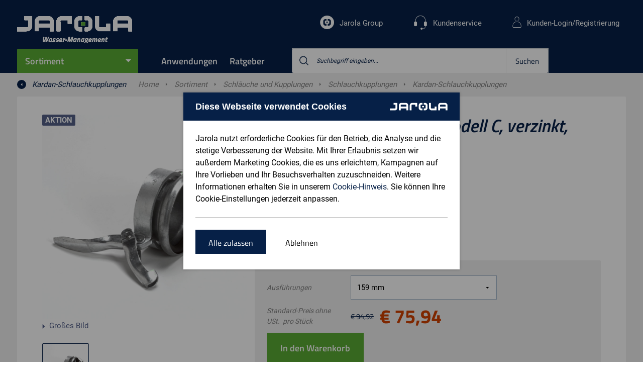

--- FILE ---
content_type: text/html;charset=utf-8
request_url: https://www.jarola.de/product/dallai-m-teil-blindkappe-modell-c-verzinkt-159-mm/742277
body_size: 16157
content:
<!DOCTYPE html>
<!--[if lt IE 7]> <html class="no-js ie ie6 lt7 lt8 lt9 lt10 lt11"> <![endif]-->
<!--[if IE 7]> <html class="no-js ie ie7 lt8 lt9 lt10 lt11 lte8 lte9 lte10 lte11"> <![endif]-->
<!--[if IE 8]> <html class="no-js ie ie8 lt9 lt10 lt11 lte8 lte9 lte10 lte11"> <![endif]-->
<!--[if IE 9]> <html class="no-js ie ie9 lt10 lt11 lte8 lte9 lte10 lte11"> <![endif]-->
<!--[if (gt IE 9)|!(IE)]><!--> <html lang="de" class="no-js no-touch"> <!--<![endif]-->
<head>
<!-- dataLayer -->
<script>
dataLayer = [];
</script>
<!-- dataLayer -->
<!-- Google Tag Manager -->
<script>(function(w,d,s,l,i){w[l]=w[l]||[];w[l].push({'gtm.start':
new Date().getTime(),event:'gtm.js'});var f=d.getElementsByTagName(s)[0],
j=d.createElement(s),dl=l!='dataLayer'?'&l='+l:'';j.async=true;j.src=
'https://www.googletagmanager.com/gtm.js?id='+i+dl;f.parentNode.insertBefore(j,f);
})(window,document,'script','dataLayer','GTM-MWVMCQG');</script>
<!-- End Google Tag Manager --><meta charset="utf-8" />
<meta name="viewport" content="width=device-width, initial-scale=1, user-scalable=no, maximum-scale=1" /><meta name="description" content="Bestellen Sie M-Teil Blindkappe, 159 mm bei Jarola. Lassen Sie sich lieber beraten? Jarola hilft Ihnen gerne weiter!" /><meta name="keywords" content="" /><title>M-Teil Blindkappe | 159 mm | Jarola</title><link rel="canonical" href="https://www.jarola.de/product/dallai-m-teil-blindkappe-modell-c-verzinkt-159-mm/742277" /><link rel="apple-touch-icon" sizes="57x57" href="/INTERSHOP/static/WFS/Jarola-jarola_channel_de_b2b-Site/-/-/de_DE/images/favicons/apple-touch-icon-57x57.png">
<link rel="apple-touch-icon" sizes="60x60" href="/INTERSHOP/static/WFS/Jarola-jarola_channel_de_b2b-Site/-/-/de_DE/images/favicons/apple-touch-icon-60x60.png">
<link rel="apple-touch-icon" sizes="72x72" href="/INTERSHOP/static/WFS/Jarola-jarola_channel_de_b2b-Site/-/-/de_DE/images/favicons/apple-touch-icon-72x72.png">
<link rel="apple-touch-icon" sizes="76x76" href="/INTERSHOP/static/WFS/Jarola-jarola_channel_de_b2b-Site/-/-/de_DE/images/favicons/apple-touch-icon-76x76.png">
<link rel="apple-touch-icon" sizes="114x114" href="/INTERSHOP/static/WFS/Jarola-jarola_channel_de_b2b-Site/-/-/de_DE/images/favicons/apple-touch-icon-114x114.png">
<link rel="apple-touch-icon" sizes="120x120" href="/INTERSHOP/static/WFS/Jarola-jarola_channel_de_b2b-Site/-/-/de_DE/images/favicons/apple-touch-icon-120x120.png">
<link rel="apple-touch-icon" sizes="144x144" href="/INTERSHOP/static/WFS/Jarola-jarola_channel_de_b2b-Site/-/-/de_DE/images/favicons/apple-touch-icon-144x144.png">
<link rel="apple-touch-icon" sizes="152x152" href="/INTERSHOP/static/WFS/Jarola-jarola_channel_de_b2b-Site/-/-/de_DE/images/favicons/apple-touch-icon-152x152.png">
<link rel="apple-touch-icon" sizes="180x180" href="/INTERSHOP/static/WFS/Jarola-jarola_channel_de_b2b-Site/-/-/de_DE/images/favicons/apple-touch-icon-180x180.png">
<link rel="icon" type="image/png" sizes="32x32" href="/INTERSHOP/static/WFS/Jarola-jarola_channel_de_b2b-Site/-/-/de_DE/images/favicons/favicon-32x32.png">
<link rel="icon" type="image/png" sizes="194x194" href="/INTERSHOP/static/WFS/Jarola-jarola_channel_de_b2b-Site/-/-/de_DE/images/favicons/favicon-194x194.png">
<link rel="icon" type="image/png" sizes="192x192" href="/INTERSHOP/static/WFS/Jarola-jarola_channel_de_b2b-Site/-/-/de_DE/images/favicons/android-chrome-192x192.png">
<link rel="icon" type="image/png" sizes="16x16" href="/INTERSHOP/static/WFS/Jarola-jarola_channel_de_b2b-Site/-/-/de_DE/images/favicons/favicon-16x16.png">
<link rel="manifest" href="/INTERSHOP/static/WFS/Jarola-jarola_channel_de_b2b-Site/-/-/de_DE/images/favicons/site.webmanifest">
<link rel="mask-icon" href="/INTERSHOP/static/WFS/Jarola-jarola_channel_de_b2b-Site/-/-/de_DE/images/favicons/safari-pinned-tab.svg" color="#062047">
<link rel="shortcut icon" href="/INTERSHOP/static/WFS/Jarola-jarola_channel_de_b2b-Site/-/-/de_DE/images/favicons/favicon.ico">
<meta name="msapplication-TileColor" content="#ffffff">
<meta name="msapplication-TileImage" content="/INTERSHOP/static/WFS/Jarola-jarola_channel_de_b2b-Site/-/-/de_DE/images/favicons/mstile-144x144.png">
<meta name="theme-color" content="#ffffff"><script type="text/javascript">
var helpers = helpers || {};
helpers.customer = (function () {
var self = {
customerTypeB2C: 'B2C',
customerTypeB2B: 'B2B',
priceDisplayTypeNet: 'net',
priceDisplayTypeGross: 'gross',
displayPriceBeforeLogin: true,
displayInclTaxBeforeLogin: false,
registrationEnabled: true
};
return self;
}());
</script>
<script src="https://code.jquery.com/jquery-3.6.0.min.js"></script>
<script src="/INTERSHOP/static/WFS/Jarola-jarola_channel_de_b2b-Site/-/-/de_DE/scripts/libraries/libs.min.js?lastModified=20260120111338404"></script>
<script src="/INTERSHOP/static/WFS/Jarola-jarola_channel_de_b2b-Site/-/-/de_DE/scripts/services_helpers/services_helpers.min.js?lastModified=20260120111338404"></script><link type="text/css" rel="stylesheet" href="/INTERSHOP/static/WFS/Jarola-jarola_channel_de_b2b-Site/-/-/de_DE/css/sharedstyles.min.css?lastModified=" media="all"/><link type="text/css" rel="stylesheet" href="/INTERSHOP/static/WFS/Jarola-jarola_channel_de_b2b-Site/-/-/de_DE/css/styles.min.css?lastModified=202601201138404" media="all"/><style>
@media only screen and (min-width: 1280px) {
  .thumbs .video a:before { font-size: 70px !important; }
}
.thumbs .video a:before { content: '\e816' !important; top: 40% !important;}
.btn-readmore {background:none;border:none;padding:0;color:#062047;}
.btn-readmore i.icon-arrow-down:before{margin-left:0!important;}

.rte a:not(.btn) {color: #5aab33;}
.product-groups picture:before, .product-groups picture:after {display:none !important;}
.icon-close:before {content: '\e800';}
.contact-image-wrap {border-radius:25%!important;}

.header-logo a img {display:none;}
.header-logo a {background: url('/INTERSHOP/static/WFS/Jarola-Site/jarola_channel_de_b6b/Jarola-jarola_channel_de_b2b/de_DE/logo-jde-white.gif'); background-size: contain; background-repeat:no-repeat; display: block; height: 54px;}
@media only screen and (min-width: 1680px) {
	.sticky .header-logo-wrap {
		top: 13px;
		right: 101%;
	}
}
.header-logo-payoff {display:none;}

.usps-stock .stock-item.logged-out {display:none!important;}

/* ff-styles */

.ff-toc {
    columns: 380px 2;
}

ul.ff-ul-tc {
     list-style-type: none;
}

ul.ff-ul-tc > li {
  margin-left: 0px;
  margin-bottom: 5px;
}

ul.ff-ul-tc > li:before {
  content: none;
}

ul.ff-list > ul {
margin-left: 25px;
margin-top: 5px;
}

ul.ff-list > ul li:before {
    background: transparent;
    border: 1px solid #546089;
}

h2.ff-h2 {
    color: #5AAB33;
    margin-bottom: 22px;
    font-size: 22px;
}

h2.ff-h2-srt {
        font-size:2.25em;
        padding-top:24px;
        padding-bottom:12px;
        color: #fff;
        background-color:#062047;
        text-align: center;
}


h3.ff-h3 {
font-size: 20px;
font-weight: bold;
margin-bottom: 8px;
}

h2.ff-h2 + h3 {
margin-top: 22px;
}

.ff-accordion {
  background-color: #fff;
  color: #062047;
  cursor: pointer;
  padding: 18px;
  width: 100%;
  border: 1px solid #062047;
  margin-bottom: 18px;
  text-align: left;
  outline: none;
  font-size: 15px;
  font-weight: bold;
  transition: 0.4s;
}

.ff-accordion:after {
  content: '\002B';
  color: #062047;
  font-weight: bold;
  float: right;
  margin-left: 5px;
}

.ff-panel {
  padding: 0 18px;
  display: none;
  background-color: white;
  overflow: hidden;
  margin-bottom: 18px;
}

.ff-teaser-wrapper {
  display: flex;
  flex-wrap: wrap;
  line-height: 0;
  background-color: #ffffff;
}

.ff-teaser-wrapper img {
  height: auto;
  line-height: 1;
  margin-bottom: 0;
  width: 100%;
}

.ff-teaser-wrapper .ff-teaser-box {
  width: 100%; 
  margin-bottom:  10px;
}

.ff-teaser-wrapper .ff-teaser-box:last-child {
  margin-bottom: 0;
}

.ff-teaser-wrapper .ff-teaser-box .btn {
 width: 100%;
}

@media only screen and (min-width: 520px) {
.ff-teaser-wrapper {
    flex-wrap: nowrap;
}

.ff-teaser-wrapper .ff-teaser-box {
  margin-bottom: 0;
}

.ff-teaser-wrapper .ff-teaser-box:nth-child(2) {
  margin: 0 7px;
}


}

</style>

</head>
<body data-module="modules-site" data-app="jarola-b2b-webshop"><!-- Cachekey Product 742277 20012026111338 --><script type="text/javascript">
var dataLayer = window.dataLayer || [];
services.enhancedecommerce.dataLayer = dataLayer; 
</script>
<noscript><iframe src="https://www.googletagmanager.com/ns.html?id=GTM-MWVMCQG"
height="0" width="0" style="display:none;visibility:hidden"></iframe></noscript><!--dataLayer -->
<script>
services.enhancedecommerce.push({'pagetype' : 'product-detail'}); 
</script>
<!--end dataLayer--><noscript>
<div class="notification alert nojs">
<p class="head head3">Javascipt activeren</p>
Wilt u toegang tot het beste wat deze website te bieden heeft? Dan moet JavaScript ingeschakeld zijn in uw browser. U kunt gemakkelijk instructies vinden voor uw browser door op het internet te zoeken of de Help-sectie van uw browser te bekijken.
</div>
</noscript><div id="wrapper" class="wrapper"><!-- Cachekey Header 20-01-2026 11:13:38 --><script type="application/ld+json">
{
"@context": "https://schema.org",
"@type": "Organization",
"@id": "https://www.jarola.de/#org",
"name": "Jarola",
"description": "Hochwertige Produkte u. Marken f&uuml;r Bew&auml;sserung, Entw&auml;sserung u. Wasserl&ouml;sungen. Lieferung am n&auml;chsten Tag, individuelle Beratung!",
"url": "https://www.jarola.de/",
"logo": "https://www.jarola.de//INTERSHOP/static/WFS/Jarola-jarola_channel_de_b2b-Site/-/-/de_DE/images/logo.png",
"contactPoint": {
"@type": "ContactPoint",
"telephone": "02331 6977452",
"contactType": "Customer Service"
},
"email": "verkauf@jarola.de",
"knowsAbout": [
{
"@type": "Thing",
"name": "Beregnung",
"url": "https://www.jarola.de/INTERSHOP/web/WFS/Jarola-jarola_channel_de_b2b-Site/de_DE/-/EUR/ViewStandardCatalog-Browse?CatalogID=JSA_ASSORTMENT&CategoryName=jde5000000"
},
{
"@type": "Thing",
"name": "Befestigung und Wartung",
"url": "https://www.jarola.de/INTERSHOP/web/WFS/Jarola-jarola_channel_de_b2b-Site/de_DE/-/EUR/ViewStandardCatalog-Browse?CatalogID=JSA_ASSORTMENT&CategoryName=jde15000000"
},
{
"@type": "Thing",
"name": "Druckleitungen und Fittings",
"url": "https://www.jarola.de/INTERSHOP/web/WFS/Jarola-jarola_channel_de_b2b-Site/de_DE/-/EUR/ViewStandardCatalog-Browse?CatalogID=JSA_ASSORTMENT&CategoryName=jde17001000"
},
{
"@type": "Thing",
"name": "Regenwasser-Management",
"url": "https://www.jarola.de/INTERSHOP/web/WFS/Jarola-jarola_channel_de_b2b-Site/de_DE/-/EUR/ViewStandardCatalog-Browse?CatalogID=JSA_ASSORTMENT&CategoryName=jde21000000"
},
{
"@type": "Thing",
"name": "Pumpen",
"url": "https://www.jarola.de/INTERSHOP/web/WFS/Jarola-jarola_channel_de_b2b-Site/de_DE/-/EUR/ViewStandardCatalog-Browse?CatalogID=JSA_ASSORTMENT&CategoryName=jde6000000"
},
{
"@type": "Thing",
"name": "Abflussrohre und -formteile",
"url": "https://www.jarola.de/INTERSHOP/web/WFS/Jarola-jarola_channel_de_b2b-Site/de_DE/-/EUR/ViewStandardCatalog-Browse?CatalogID=JSA_ASSORTMENT&CategoryName=jde16000000"
},
{
"@type": "Thing",
"name": "Schläuche und Kupplungen",
"url": "https://www.jarola.de/INTERSHOP/web/WFS/Jarola-jarola_channel_de_b2b-Site/de_DE/-/EUR/ViewStandardCatalog-Browse?CatalogID=JSA_ASSORTMENT&CategoryName=jde4100000"
},
{
"@type": "Thing",
"name": "LED-Beleuchtung",
"url": "https://www.jarola.de/INTERSHOP/web/WFS/Jarola-jarola_channel_de_b2b-Site/de_DE/-/EUR/ViewStandardCatalog-Browse?CatalogID=JSA_ASSORTMENT&CategoryName=jde7020101"
}
]
}
</script><!-- header -->
<header class="header" data-module="modules-header" >
<div class="header-sub-wrap">
<div class="blur"></div>
<a href="" class=""></a>
<div class="container cf">
<div class="header-logo-wrap">
<div class="header-logo">
<a href="https://www.jarola.de/">
<img data-resize="true" src="/INTERSHOP/static/WFS/Jarola-jarola_channel_de_b2b-Site/-/-/de_DE/images/logo.svg" alt="Logo" />
</a>
</div>
<div class="header-logo-thumb">
<a href="https://www.jarola.de/">
<img data-resize="true" src="/INTERSHOP/static/WFS/Jarola-jarola_channel_de_b2b-Site/-/-/de_DE/images/logo-thumb.png" alt="Logo" />
</a>
</div>
<div class="header-logo-payoff">
<a href="https://www.jarola.de/">
<img data-resize="true" src="/INTERSHOP/static/WFS/Jarola-jarola_channel_de_b2b-Site/-/-/de_DE/images/payoff.svg" alt="Better business together" />
</a>
</div>
</div>
<div class="header-nav-container">
<div class="hide-b3 header-nav-actions cf"><a data-nav-close class="nav-close" href="?" rel="nofollow">Schlie&szlig;en <i class="icon-cross"></i></a>
</div>
<div class="g m-0">
<div class="b0_12 header-nav-container-inner p-0">
<nav id="main-nav" class="main-nav">
<ul><li data-headernav class="header-nav-item header-nav-item-main ">
<a href="#" title="Sortiment">Sortiment</a><ul class="header-nav-sub" data-headersubnav> 
<li data-headersubnav-item>
<a href="https://www.jarola.de/sortiment/beregnung/jde5000000">Beregnung</a><div class="nav-flyout">
<div class="nav-flyout-header">
<a data-headersubnav-item-close href="?" class="hide show-b3 hide-b4 nav-flyout-close">
<img alt="Sluit submenu" src="/INTERSHOP/static/WFS/Jarola-jarola_channel_de_b2b-Site/-/-/de_DE/images/arrow-circle-left.png"/>
</a>
<h2 class="head head1">Beregnung</h2>
<a data-link="https://www.jarola.de/sortiment/beregnung/jde5000000" href="https://www.jarola.de/sortiment/beregnung/jde5000000">Alle Beregnung</a>
</div>
<ul class="column-2"><li><a data-link="https://www.jarola.de/sortiment/beregnung/regner/jde5001200" href="https://www.jarola.de/sortiment/beregnung/regner/jde5001200">Regner</a></li><li><a data-link="https://www.jarola.de/sortiment/beregnung/tropfbewaesserung/jde5001220" href="https://www.jarola.de/sortiment/beregnung/tropfbewaesserung/jde5001220">Tropfbew&auml;sserung</a></li><li><a data-link="https://www.jarola.de/sortiment/beregnung/bewaesserungssteuergeraete-und-magnetventile/jde5001210" href="https://www.jarola.de/sortiment/beregnung/bewaesserungssteuergeraete-und-magnetventile/jde5001210">Bew&auml;sserungssteuerger&auml;te und Magnetventile</a></li><li><a data-link="https://www.jarola.de/sortiment/beregnung/leitungssysteme-fuer-die-beregnung/jde5010151" href="https://www.jarola.de/sortiment/beregnung/leitungssysteme-fuer-die-beregnung/jde5010151">Leitungssysteme f&uuml;r die Beregnung</a></li><li><a data-link="https://www.jarola.de/sortiment/beregnung/pumpen-fuer-die-beregnung/jde5010152" href="https://www.jarola.de/sortiment/beregnung/pumpen-fuer-die-beregnung/jde5010152">Pumpen f&uuml;r die Beregnung</a></li><li><a data-link="https://www.jarola.de/sortiment/beregnung/brunnenfilter-und-zubehoer/jde2010001" href="https://www.jarola.de/sortiment/beregnung/brunnenfilter-und-zubehoer/jde2010001">Brunnenfilter und Zubeh&ouml;r</a></li><li><a data-link="https://www.jarola.de/sortiment/beregnung/bewaesserungszubehoer/jde5001030" href="https://www.jarola.de/sortiment/beregnung/bewaesserungszubehoer/jde5001030">Bew&auml;sserungszubeh&ouml;r</a></li><li><a data-link="https://www.jarola.de/sortiment/beregnung/schlaeuche-und-kupplungen-fuer-die-beregnung/jde5010153" href="https://www.jarola.de/sortiment/beregnung/schlaeuche-und-kupplungen-fuer-die-beregnung/jde5010153">Schl&auml;uche und Kupplungen f&uuml;r die Beregnung</a></li><li><a data-link="https://www.jarola.de/sortiment/beregnung/bewaesserungswagen/jde5010161" href="https://www.jarola.de/sortiment/beregnung/bewaesserungswagen/jde5010161">Bew&auml;sserungswagen</a></li></ul>
</div></li> 
<li data-headersubnav-item>
<a href="https://www.jarola.de/sortiment/befestigung-und-wartung/jde15000000">Befestigung und Wartung</a><div class="nav-flyout">
<div class="nav-flyout-header">
<a data-headersubnav-item-close href="?" class="hide show-b3 hide-b4 nav-flyout-close">
<img alt="Sluit submenu" src="/INTERSHOP/static/WFS/Jarola-jarola_channel_de_b2b-Site/-/-/de_DE/images/arrow-circle-left.png"/>
</a>
<h2 class="head head1">Befestigung und Wartung</h2>
<a data-link="https://www.jarola.de/sortiment/befestigung-und-wartung/jde15000000" href="https://www.jarola.de/sortiment/befestigung-und-wartung/jde15000000">Alle Befestigung und Wartung</a>
</div>
<ul class="column-2"><li><a data-link="https://www.jarola.de/sortiment/befestigung-und-wartung/befestigungsmaterial/jde3010071" href="https://www.jarola.de/sortiment/befestigung-und-wartung/befestigungsmaterial/jde3010071">Befestigungsmaterial</a></li><li><a data-link="https://www.jarola.de/sortiment/befestigung-und-wartung/buegel-saettel-und-klemmen/jde3010142" href="https://www.jarola.de/sortiment/befestigung-und-wartung/buegel-saettel-und-klemmen/jde3010142">B&uuml;gel, S&auml;ttel und Klemmen</a></li><li><a data-link="https://www.jarola.de/sortiment/befestigung-und-wartung/klebe-und-warnbaender/jde3013000" href="https://www.jarola.de/sortiment/befestigung-und-wartung/klebe-und-warnbaender/jde3013000">Klebe- und Warnb&auml;nder</a></li><li><a data-link="https://www.jarola.de/sortiment/befestigung-und-wartung/klebstoffe/jde3011000" href="https://www.jarola.de/sortiment/befestigung-und-wartung/klebstoffe/jde3011000">Klebstoffe</a></li><li><a data-link="https://www.jarola.de/sortiment/befestigung-und-wartung/reiniger-und-reinigungspapier/jde3010134" href="https://www.jarola.de/sortiment/befestigung-und-wartung/reiniger-und-reinigungspapier/jde3010134">Reiniger und Reinigungspapier</a></li><li><a data-link="https://www.jarola.de/sortiment/befestigung-und-wartung/dichtmittel-und-loetmittel/jde3010133" href="https://www.jarola.de/sortiment/befestigung-und-wartung/dichtmittel-und-loetmittel/jde3010133">Dichtmittel und L&ouml;tmittel</a></li><li><a data-link="https://www.jarola.de/sortiment/befestigung-und-wartung/wartungs-und-schmiermittel/jde3001050" href="https://www.jarola.de/sortiment/befestigung-und-wartung/wartungs-und-schmiermittel/jde3001050">Wartungs- und Schmiermittel</a></li><li><a data-link="https://www.jarola.de/sortiment/befestigung-und-wartung/gleitmittel/jde3010130" href="https://www.jarola.de/sortiment/befestigung-und-wartung/gleitmittel/jde3010130">Gleitmittel</a></li><li><a data-link="https://www.jarola.de/sortiment/befestigung-und-wartung/seile-ketten-und-zubehoer/jde3010141" href="https://www.jarola.de/sortiment/befestigung-und-wartung/seile-ketten-und-zubehoer/jde3010141">Seile, Ketten und Zubeh&ouml;r</a></li></ul>
</div></li> 
<li data-headersubnav-item>
<a href="https://www.jarola.de/sortiment/druckleitungen-und-fittings/jde17001000">Druckleitungen und Fittings</a><div class="nav-flyout">
<div class="nav-flyout-header">
<a data-headersubnav-item-close href="?" class="hide show-b3 hide-b4 nav-flyout-close">
<img alt="Sluit submenu" src="/INTERSHOP/static/WFS/Jarola-jarola_channel_de_b2b-Site/-/-/de_DE/images/arrow-circle-left.png"/>
</a>
<h2 class="head head1">Druckleitungen und Fittings</h2>
<a data-link="https://www.jarola.de/sortiment/druckleitungen-und-fittings/jde17001000" href="https://www.jarola.de/sortiment/druckleitungen-und-fittings/jde17001000">Alle Druckleitungen und Fittings</a>
</div>
<ul class="column-2"><li><a data-link="https://www.jarola.de/sortiment/druckleitungen-und-fittings/wasserleitungssysteme/jde17001001" href="https://www.jarola.de/sortiment/druckleitungen-und-fittings/wasserleitungssysteme/jde17001001">Wasserleitungssysteme</a></li><li><a data-link="https://www.jarola.de/sortiment/druckleitungen-und-fittings/gasleitungssysteme/jde17001002" href="https://www.jarola.de/sortiment/druckleitungen-und-fittings/gasleitungssysteme/jde17001002">Gasleitungssysteme</a></li></ul>
</div></li> 
<li data-headersubnav-item>
<a href="https://www.jarola.de/sortiment/regenwasser-management/jde21000000">Regenwasser-Management</a><div class="nav-flyout">
<div class="nav-flyout-header">
<a data-headersubnav-item-close href="?" class="hide show-b3 hide-b4 nav-flyout-close">
<img alt="Sluit submenu" src="/INTERSHOP/static/WFS/Jarola-jarola_channel_de_b2b-Site/-/-/de_DE/images/arrow-circle-left.png"/>
</a>
<h2 class="head head1">Regenwasser-Management</h2>
<a data-link="https://www.jarola.de/sortiment/regenwasser-management/jde21000000" href="https://www.jarola.de/sortiment/regenwasser-management/jde21000000">Alle Regenwasser-Management</a>
</div>
<ul class="column-2"><li><a data-link="https://www.jarola.de/sortiment/regenwasser-management/dachrinnen/jde1010353" href="https://www.jarola.de/sortiment/regenwasser-management/dachrinnen/jde1010353">Dachrinnen</a></li><li><a data-link="https://www.jarola.de/sortiment/regenwasser-management/fallrohre-und-hilfselemente/jde1010154" href="https://www.jarola.de/sortiment/regenwasser-management/fallrohre-und-hilfselemente/jde1010154">Fallrohre und Hilfselemente</a></li><li><a data-link="https://www.jarola.de/sortiment/regenwasser-management/kiesbehaelter-flachdachablaeufe-und-laubfaenger/jde9020021" href="https://www.jarola.de/sortiment/regenwasser-management/kiesbehaelter-flachdachablaeufe-und-laubfaenger/jde9020021">Kiesbeh&auml;lter, Flachdachabl&auml;ufe und Laubf&auml;nger</a></li><li><a data-link="https://www.jarola.de/sortiment/regenwasser-management/ablauf-und-entwaesserungsrinnen/jde1010130" href="https://www.jarola.de/sortiment/regenwasser-management/ablauf-und-entwaesserungsrinnen/jde1010130">Ablauf- und Entw&auml;sserungsrinnen</a></li><li><a data-link="https://www.jarola.de/sortiment/regenwasser-management/regentonnen-und-zubehoer/jde1010260" href="https://www.jarola.de/sortiment/regenwasser-management/regentonnen-und-zubehoer/jde1010260">Regentonnen und Zubeh&ouml;r</a></li><li><a data-link="https://www.jarola.de/sortiment/regenwasser-management/regenwasserauffang-und-nutzung/jde1010190" href="https://www.jarola.de/sortiment/regenwasser-management/regenwasserauffang-und-nutzung/jde1010190">Regenwasserauffang und -nutzung</a></li><li><a data-link="https://www.jarola.de/sortiment/regenwasser-management/drainage/jde1010210" href="https://www.jarola.de/sortiment/regenwasser-management/drainage/jde1010210">Drainage</a></li><li><a data-link="https://www.jarola.de/sortiment/regenwasser-management/regenwasser-versickerungssysteme/jde1010200" href="https://www.jarola.de/sortiment/regenwasser-management/regenwasser-versickerungssysteme/jde1010200">Regenwasser-Versickerungssysteme</a></li><li><a data-link="https://www.jarola.de/sortiment/regenwasser-management/hdpe-entwaesserungsrohre/jde1001009" href="https://www.jarola.de/sortiment/regenwasser-management/hdpe-entwaesserungsrohre/jde1001009">HDPE-Entw&auml;sserungsrohre</a></li></ul>
</div></li> 
<li data-headersubnav-item>
<a href="https://www.jarola.de/sortiment/pumpen/jde6000000">Pumpen</a><div class="nav-flyout">
<div class="nav-flyout-header">
<a data-headersubnav-item-close href="?" class="hide show-b3 hide-b4 nav-flyout-close">
<img alt="Sluit submenu" src="/INTERSHOP/static/WFS/Jarola-jarola_channel_de_b2b-Site/-/-/de_DE/images/arrow-circle-left.png"/>
</a>
<h2 class="head head1">Pumpen</h2>
<a data-link="https://www.jarola.de/sortiment/pumpen/jde6000000" href="https://www.jarola.de/sortiment/pumpen/jde6000000">Alle Pumpen</a>
</div>
<ul class="column-2"><li><a data-link="https://www.jarola.de/sortiment/pumpen/haus-und-garten/jde6000013" href="https://www.jarola.de/sortiment/pumpen/haus-und-garten/jde6000013">Haus und Garten</a></li><li><a data-link="https://www.jarola.de/sortiment/pumpen/landwirtschaft/jde6000018" href="https://www.jarola.de/sortiment/pumpen/landwirtschaft/jde6000018">Landwirtschaft</a></li><li><a data-link="https://www.jarola.de/sortiment/pumpen/bauwesen-und-infrastruktur/jde6100003" href="https://www.jarola.de/sortiment/pumpen/bauwesen-und-infrastruktur/jde6100003">Bauwesen und Infrastruktur</a></li><li><a data-link="https://www.jarola.de/sortiment/pumpen/industrie/jde6100004" href="https://www.jarola.de/sortiment/pumpen/industrie/jde6100004">Industrie</a></li><li><a data-link="https://www.jarola.de/sortiment/pumpen/pumpenzubehoer/jde6100025" href="https://www.jarola.de/sortiment/pumpen/pumpenzubehoer/jde6100025">Pumpenzubeh&ouml;r</a></li><li><a data-link="https://www.jarola.de/sortiment/pumpen/alle-pumpen/jde6000014" href="https://www.jarola.de/sortiment/pumpen/alle-pumpen/jde6000014">Alle Pumpen</a></li></ul>
</div></li> 
<li data-headersubnav-item>
<a href="https://www.jarola.de/sortiment/abflussrohre-und-formteile/jde16000000">Abflussrohre und -formteile</a><div class="nav-flyout">
<div class="nav-flyout-header">
<a data-headersubnav-item-close href="?" class="hide show-b3 hide-b4 nav-flyout-close">
<img alt="Sluit submenu" src="/INTERSHOP/static/WFS/Jarola-jarola_channel_de_b2b-Site/-/-/de_DE/images/arrow-circle-left.png"/>
</a>
<h2 class="head head1">Abflussrohre und -formteile</h2>
<a data-link="https://www.jarola.de/sortiment/abflussrohre-und-formteile/jde16000000" href="https://www.jarola.de/sortiment/abflussrohre-und-formteile/jde16000000">Alle Abflussrohre und -formteile</a>
</div>
<ul class="column-2"><li><a data-link="https://www.jarola.de/sortiment/abflussrohre-und-formteile/kg-abflussrohre-und-hilfselemente/jde1020001" href="https://www.jarola.de/sortiment/abflussrohre-und-formteile/kg-abflussrohre-und-hilfselemente/jde1020001">KG Abflussrohre und Hilfselemente</a></li><li><a data-link="https://www.jarola.de/sortiment/abflussrohre-und-formteile/andere-abflussrohre-und-hilfselemente/jde1001001" href="https://www.jarola.de/sortiment/abflussrohre-und-formteile/andere-abflussrohre-und-hilfselemente/jde1001001">Andere Abflussrohre und Hilfselemente</a></li><li><a data-link="https://www.jarola.de/sortiment/abflussrohre-und-formteile/valsir-pp-rohre-und-pp3-formteile-fuer-die-abwasserableitung/jde1020002" href="https://www.jarola.de/sortiment/abflussrohre-und-formteile/valsir-pp-rohre-und-pp3-formteile-fuer-die-abwasserableitung/jde1020002">Valsir PP &ndash; Rohre und PP3 Formteile f&uuml;r die Abwasserableitung</a></li><li><a data-link="https://www.jarola.de/sortiment/abflussrohre-und-formteile/siphons-und-beluefter/jde1001103" href="https://www.jarola.de/sortiment/abflussrohre-und-formteile/siphons-und-beluefter/jde1001103">Siphons und Bel&uuml;fter</a></li><li><a data-link="https://www.jarola.de/sortiment/abflussrohre-und-formteile/dusch-und-bodenablaeufe/jde1001102" href="https://www.jarola.de/sortiment/abflussrohre-und-formteile/dusch-und-bodenablaeufe/jde1001102">Dusch- und Bodenabl&auml;ufe</a></li><li><a data-link="https://www.jarola.de/sortiment/abflussrohre-und-formteile/strassen-und-gehwegabfluesse/jde1010104" href="https://www.jarola.de/sortiment/abflussrohre-und-formteile/strassen-und-gehwegabfluesse/jde1010104">Stra&szlig;en- und Gehwegabfl&uuml;sse</a></li><li><a data-link="https://www.jarola.de/sortiment/abflussrohre-und-formteile/abscheider-tanks-und-inspektionsschaechte/jde1001100" href="https://www.jarola.de/sortiment/abflussrohre-und-formteile/abscheider-tanks-und-inspektionsschaechte/jde1001100">Abscheider, Tanks und Inspektionssch&auml;chte</a></li><li><a data-link="https://www.jarola.de/sortiment/abflussrohre-und-formteile/kabelschutzrohr/jde1020011" href="https://www.jarola.de/sortiment/abflussrohre-und-formteile/kabelschutzrohr/jde1020011">Kabelschutzrohr</a></li></ul>
</div></li> 
<li data-headersubnav-item>
<a href="https://www.jarola.de/sortiment/schlaeuche-und-kupplungen/jde4100000">Schl&auml;uche und Kupplungen</a><div class="nav-flyout">
<div class="nav-flyout-header">
<a data-headersubnav-item-close href="?" class="hide show-b3 hide-b4 nav-flyout-close">
<img alt="Sluit submenu" src="/INTERSHOP/static/WFS/Jarola-jarola_channel_de_b2b-Site/-/-/de_DE/images/arrow-circle-left.png"/>
</a>
<h2 class="head head1">Schl&auml;uche und Kupplungen</h2>
<a data-link="https://www.jarola.de/sortiment/schlaeuche-und-kupplungen/jde4100000" href="https://www.jarola.de/sortiment/schlaeuche-und-kupplungen/jde4100000">Alle Schl&auml;uche und Kupplungen</a>
</div>
<ul class="column-2"><li><a data-link="https://www.jarola.de/sortiment/schlaeuche-und-kupplungen/schlaeuche/jde4000000" href="https://www.jarola.de/sortiment/schlaeuche-und-kupplungen/schlaeuche/jde4000000">Schl&auml;uche</a></li><li><a data-link="https://www.jarola.de/sortiment/schlaeuche-und-kupplungen/schlauchkupplungen/jde22000000" href="https://www.jarola.de/sortiment/schlaeuche-und-kupplungen/schlauchkupplungen/jde22000000">Schlauchkupplungen</a></li><li><a data-link="https://www.jarola.de/sortiment/schlaeuche-und-kupplungen/schlauchschellen/jde4001001" href="https://www.jarola.de/sortiment/schlaeuche-und-kupplungen/schlauchschellen/jde4001001">Schlauchschellen</a></li><li><a data-link="https://www.jarola.de/sortiment/schlaeuche-und-kupplungen/spritzduesen-und-strahlrohre/jde4011000" href="https://www.jarola.de/sortiment/schlaeuche-und-kupplungen/spritzduesen-und-strahlrohre/jde4011000">Spritzd&uuml;sen und Strahlrohre</a></li><li><a data-link="https://www.jarola.de/sortiment/schlaeuche-und-kupplungen/schlauch-aufrollsysteme/jde4001051" href="https://www.jarola.de/sortiment/schlaeuche-und-kupplungen/schlauch-aufrollsysteme/jde4001051">Schlauch-Aufrollsysteme</a></li><li><a data-link="https://www.jarola.de/sortiment/schlaeuche-und-kupplungen/schlauchbruecken/jde40010303" href="https://www.jarola.de/sortiment/schlaeuche-und-kupplungen/schlauchbruecken/jde40010303">Schlauchbr&uuml;cken</a></li></ul>
</div></li> 
<li data-headersubnav-item>
<a href="https://www.jarola.de/sortiment/led-beleuchtung/jde7020101">LED-Beleuchtung</a><div class="nav-flyout">
<div class="nav-flyout-header">
<a data-headersubnav-item-close href="?" class="hide show-b3 hide-b4 nav-flyout-close">
<img alt="Sluit submenu" src="/INTERSHOP/static/WFS/Jarola-jarola_channel_de_b2b-Site/-/-/de_DE/images/arrow-circle-left.png"/>
</a>
<h2 class="head head1">LED-Beleuchtung</h2>
<a data-link="https://www.jarola.de/sortiment/led-beleuchtung/jde7020101" href="https://www.jarola.de/sortiment/led-beleuchtung/jde7020101">Alle LED-Beleuchtung</a>
</div>
<ul class="column-2"><li><a data-link="https://www.jarola.de/sortiment/led-beleuchtung/led-lampen/jde7020104" href="https://www.jarola.de/sortiment/led-beleuchtung/led-lampen/jde7020104">LED-Lampen</a></li><li><a data-link="https://www.jarola.de/sortiment/led-beleuchtung/led-leuchtstoffroehren/jde7020112" href="https://www.jarola.de/sortiment/led-beleuchtung/led-leuchtstoffroehren/jde7020112">LED-Leuchtstoffr&ouml;hren</a></li><li><a data-link="https://www.jarola.de/sortiment/led-beleuchtung/led-downlights/jde7020102" href="https://www.jarola.de/sortiment/led-beleuchtung/led-downlights/jde7020102">LED-Downlights</a></li><li><a data-link="https://www.jarola.de/sortiment/led-beleuchtung/led-spots/jde7020110" href="https://www.jarola.de/sortiment/led-beleuchtung/led-spots/jde7020110">LED-Spots</a></li><li><a data-link="https://www.jarola.de/sortiment/led-beleuchtung/led-panels/jde7020108" href="https://www.jarola.de/sortiment/led-beleuchtung/led-panels/jde7020108">LED-Panels</a></li><li><a data-link="https://www.jarola.de/sortiment/led-beleuchtung/led-wand-und-deckenleuchten/jde7020107" href="https://www.jarola.de/sortiment/led-beleuchtung/led-wand-und-deckenleuchten/jde7020107">LED Wand- und Deckenleuchten</a></li><li><a data-link="https://www.jarola.de/sortiment/led-beleuchtung/led-high-bay-lampen/jde7020114" href="https://www.jarola.de/sortiment/led-beleuchtung/led-high-bay-lampen/jde7020114">LED-High-Bay-Lampen</a></li><li><a data-link="https://www.jarola.de/sortiment/led-beleuchtung/led-scheinwerfer/jde7020109" href="https://www.jarola.de/sortiment/led-beleuchtung/led-scheinwerfer/jde7020109">LED-Scheinwerfer</a></li><li><a data-link="https://www.jarola.de/sortiment/led-beleuchtung/led-lichtleisten/jde7020105" href="https://www.jarola.de/sortiment/led-beleuchtung/led-lichtleisten/jde7020105">LED-Lichtleisten</a></li><li><a data-link="https://www.jarola.de/sortiment/led-beleuchtung/led-strassenbeleuchtung/jde7020111" href="https://www.jarola.de/sortiment/led-beleuchtung/led-strassenbeleuchtung/jde7020111">LED-Stra&szlig;enbeleuchtung</a></li><li><a data-link="https://www.jarola.de/sortiment/led-beleuchtung/led-notbeleuchtung/jde7020106" href="https://www.jarola.de/sortiment/led-beleuchtung/led-notbeleuchtung/jde7020106">LED-Notbeleuchtung</a></li><li><a data-link="https://www.jarola.de/sortiment/led-beleuchtung/led-treiber/jde7020103" href="https://www.jarola.de/sortiment/led-beleuchtung/led-treiber/jde7020103">LED-Treiber</a></li><li><a data-link="https://www.jarola.de/sortiment/led-beleuchtung/zubehoer-fuer-led-beleuchtung/jde7020113" href="https://www.jarola.de/sortiment/led-beleuchtung/zubehoer-fuer-led-beleuchtung/jde7020113">Zubeh&ouml;r f&uuml;r LED-Beleuchtung</a></li></ul>
</div></li></ul> 
</li>
<li data-menu-layover class="menu-layover"></li></ul>
</nav>
</div>
<div class="header-nav-extra-container b0_12 b3_12 b5_05 p-0"><div class="header-nav-item">
<a href="https:&#47;&#47;www.jarola.de&#47;anwendungen" >Anwendungen</a>
</div><div class="header-nav-item">
<a href="https:&#47;&#47;www.jarola.de&#47;ratgeber">Ratgeber</a>
</div></div>
</div>
<nav class="header-account-nav header-service-nav">
<ul><li class="header-service-item"><a data-sl="header_login" class="header-account-link" href="https://www.jarola.de/login?RedirectURL=https%3A%2F%2Fwww.jarola.de%2Fproduct%2Fdallai-m-teil-blindkappe-modell-c-verzinkt-159-mm%2F742277" rel="nofollow">
<div class="header-account-badge">
<i class="icon-cross"></i>
</div>
<i class="icon-account-line"></i>
<span>Kunden-Login&#47;Registrierung</span>
</a></li></ul>
</nav><div id="header-nav-bar" class="header-nav-bar">
<ul class="header-service-nav"><li class="header-service-item"><a href="https:&#47;&#47;www.jarola.de&#47;about" >
<i class="icon-about"></i>
<span>Jarola Group</span>
</a></li><li class="header-service-item"><a href="https:&#47;&#47;www.jarola.de&#47;kundenservice" >
<i class="icon-service"></i>
<span>Kundenservice</span>
</a></li></ul>
</div></div>
<div class="g gutter-b3-none gutter-b4-normal header-nav-container-search-basket"><!-- search -->
<section class="search b0_08 b3_push_05 b5_10 b5_push_11 fh" data-module="modules-headersearch" data-test="true" data-autocompleteturl="https://www.jarola.de/INTERSHOP/web/WFS/Jarola-jarola_channel_de_b2b-Site/de_DE/-/EUR/ViewSuggestSearch-Suggest">
<fieldset class="form">
<div class="formfields"><form autocomplete="off" class="form" role="search" name="fc_searchform_Header" action="https://www.jarola.de/suchen" method="get" data-searchform>
<div class="form-fields label-top">
<div class="form-field mb-0" data-castlecss-field="">
<input type="hidden" name="Source" value="SearchBox"/>
<label for="fc_search_Header" class="">Suchbegriff eingeben...</label>
<div class="input-combined">
<i class="icon-search hide show-b3"></i>
<input 
type="search"
autocomplete="off"
id="fc_search_Header" 
class="fc_search text form-input" 
name="SearchTerm"
data-showerror="false"
data-rule-required="true"
data-msg-required="" />
<button type="reset" class="btn-reset"><i class="icon-cross"></i></button>
<button type="submit" class="btn-search" data-sl="search">
<i class="icon-search"></i>
<span class="label">Suchen</span>
</button>
<button type="button" data-toggle class="btn-ghost" data-sl="close">Sluiten</button>
</div>
</div>
</div><script id="search-ac-template-noResult" type="text/x-jquery-tmpl">
<li class="autocomplete-result-item autocomplete-result-none">
<span>{{:noResultsText}}</span>
</li>
</script>
<script id="search-ac-template-button" type="text/x-jquery-tmpl">
<div class="all-results">
<button type="button" class="btn" data-search-alt data-sl="search">
<span class="label">Alle Ergebnisse anzeigen</span>
</button>
</div>
</script>
<script id="search-ac-template-tabs" type="text/x-jquery-tmpl">
<li class="tabs mb" data-tabs>
{{if categories && categories.length > 0}}
<input id="tab-categories" type="radio" name="grp" />
<label for="tab-categories" class="tab">Categorieen</label>
<div class="tab-content categories">
<ul class="autocomplete-result-suggestion">
{{for categories}}
<li class="autocomplete-result-item">
<a href={{:url}} data-ui-autocomplete-item="{{:label}}">
<div>{{:label}}</div>
</a>
</li>
{{/for}}
</ul>
</div>
{{/if}}
{{if brands && brands.length > 0}}
<input id="tab-brands" type="radio" name="grp"/>
<label for="tab-brands" class="tab">Merken</label>
<div class="tab-content brands">
<ul class="autocomplete-result-suggestion">
{{for brands}}
<li class="autocomplete-result-item">
<a href={{:url}} data-query={{:label}} data-ui-autocomplete-item="{{:label}}">
<div>{{:label}}</div>
</a>
</li>
{{/for}}
</ul>
</div>
{{/if}}
{{if content && content.length > 0}}
<input id="tab-content" type="radio" name="grp" />
<label for="tab-content" class="tab">Informatie</label>
<div class="tab-content content">
<ul class="autocomplete-result-suggestion">
{{for content}}
<li class="autocomplete-result-item
{{if value.indexOf('store') !== -1}}
store
{{else}}
info
{{/if}}
">
<a href={{:url}} data-query={{:value}} data-ui-autocomplete-item="{{:label}}">
<div>{{:label}}</div>
</a>
</li>
{{/for}}
</ul>
</div>
{{/if}}
</li>
</script>
<script id="search-ac-template-suggestion" type="text/x-jquery-tmpl">
<li>
<div class="autocomplete-header">
<div class="g ai-center">
<div class="b0_12">
<h3 class="head">Meinten Sie etwa:</h3>
</div>
</div>
</div>
<ul class="autocomplete-result-suggestion">
{{for suggestions}}
<li class="autocomplete-result-item">
<a href={{:url}} data-query={{:label}} data-ui-autocomplete-item="{{:value}}">
<div>{{:value}}</div>
</a>
</li>
{{/for}}
</ul>
</li>
</script>
<script id="search-ac-template-products" type="text/x-jquery-tmpl">
<li>
<div class="autocomplete-header">
<div class="g ai-center">
<div class="b0_05 b2_06" >
<h3 class="head">Produkte</h3>
</div>
<div class="b0_07 b2_06 ta-right">
<a data-more class="link-more" href="?">
<span>Alle Produkte</span>
</a>
</div>
</div>
</div>
<ul class="autocomplete-result-list">
{{for products}}
<li class="autocomplete-result-item">
<a href="{{:link}}" data-ui-autocomplete-item="{{:name}}">
{{for images}}
<div class="img">
<img alt="{{:altText}}" src="{{:imageLink}}"/>
</div>
{{/for}}
<div>
<div class="autocomplete-result-title">{{:name}}</div>
<div class="autocomplete-result-sku">{{:sku}}</div>
</div>
</a>
</li>
{{/for}}
</ul>
</li>
</script>
<script id="search-ac-template-products-fh" type="text/x-jquery-tmpl">
<li class="products mb">
<div class="autocomplete-header hide show-b3">
<h3 class="head">Produkte</h3>
</div>
<ul class="autocomplete-result-list">
{{for products}}
<li class="autocomplete-result-item">
<a href="{{:url}}" data-ui-autocomplete-item="{{:label}}">
<div class="img">
<img alt="{{:label}}" src="{{:image}}"/>
</div>
<div>
<div class="autocomplete-result-title">{{:label}}</div>
<div class="autocomplete-result-sku">{{:sku}}</div>
</div>
</a>
</li>
{{/for}}
</ul>
</li>
</script></form><div class="autocomplete">
<div class="acResults" data-results></div>
</div>
</div>
</fieldset>
<!-- enter websitedata -->
<!-- https://developers.google.com/webmasters/richsnippets/sitelinkssearch -->
</section>
<!-- /search --></div> 
<div class="header-service-icons hide-b3"> 
 
<a class="header-service-icon header-service-icon-account" href="https://www.jarola.de/login?RedirectURL=https%3A%2F%2Fwww.jarola.de%2Fproduct%2Fdallai-m-teil-blindkappe-modell-c-verzinkt-159-mm%2F742277" rel="nofollow">
<div class="header-account-badge">
<i class="icon-cross"></i>
</div>
<i class="icon-account-line"></i> 
</a></div></div>
<button data-nav-close class="nav-label hide-b3">
<span>Men&uuml;</span>
</button>
</div>
</header>
<!-- /header --><div id="locationSearch" data-react-app="locationSearch" data-react-id="locationSearch" data-sku="742277" ></div><div id="dialuxFastcalc"
data-react-app="dialuxFastcalc"
data-react-id="dialuxFastcalc"
data-dialux='{ "dialuxFastcalcKey": "92c1f095a0b03e4bbf57d720da360f25", "downloadCdn": "https://media.jarola.de", "ldtFile": "", "locale": "de_DE", "productImage": "https://media.wildkamp.nl/productimages/default/870px/742277.jpg" }'>
</div><div id="content" class="content"><div class="crumbs-alt"><div class="container">
<div class="crumbs cf"><a href="https://www.jarola.de/sortiment/schlaeuche-und-kupplungen/schlauchkupplungen/kardan-schlauchkupplungen/jde4001100" class="link-prev"><span>Kardan-Schlauchkupplungen</a><ol class="cf"><li>
<a href="https://www.jarola.de/">
<span>Home</span>
</a>
</li><li>
<a href="https://www.jarola.de/sortiment">
<span>Sortiment</span>
</a>
</li><li>
<a href="https://www.jarola.de/sortiment/schlaeuche-und-kupplungen/jde4100000">
<span>Schl&auml;uche und Kupplungen</span>
</a>
</li><li>
<a href="https://www.jarola.de/sortiment/schlaeuche-und-kupplungen/schlauchkupplungen/jde22000000">
<span>Schlauchkupplungen</span>
</a>
</li><li>
<a href="https://www.jarola.de/sortiment/schlaeuche-und-kupplungen/schlauchkupplungen/kardan-schlauchkupplungen/jde4001100">
<span>Kardan-Schlauchkupplungen</span>
</a>
</li></ol>
</div> 
</div>
<script type="application/ld+json">
{
"@context": "https://schema.org",
"@type": "BreadcrumbList",
"name": "Breadcrumbs",
"@id": "#Breadcrumb",
"itemListElement": [

{
"@type": "ListItem",
"position": "1",
"item": {
"@id": "https://www.jarola.de/",
"name": "Home"
}
}, 
{
"@type": "ListItem",
"position": "2",
"item": {
"@id": "https://www.jarola.de/sortiment",
"name": "Sortiment"
}
}, 
{
"@type": "ListItem",
"position": "3",
"item": {
"@id": "https://www.jarola.de/sortiment/schlaeuche-und-kupplungen/jde4100000",
"name": "Schl&auml;uche und Kupplungen"
}
}, 
{
"@type": "ListItem",
"position": "4",
"item": {
"@id": "https://www.jarola.de/sortiment/schlaeuche-und-kupplungen/schlauchkupplungen/jde22000000",
"name": "Schlauchkupplungen"
}
}, 
{
"@type": "ListItem",
"position": "5",
"item": {
"@id": "https://www.jarola.de/sortiment/schlaeuche-und-kupplungen/schlauchkupplungen/kardan-schlauchkupplungen/jde4001100",
"name": "Kardan-Schlauchkupplungen"
}
} 
]
}
</script> </div>
<!-- main -->
<div id="main" class="main">
<div class="g">
<!-- detail section -->
<div class="b0_12"><!-- structured data -->
<script type="application/ld+json">
[{
"@context": "https://schema.org/",
"@type": "Product",
"@id": "https://www.jarola.de/product/dallai-m-teil-blindkappe-modell-c-verzinkt-159-mm/742277#Product",
"name": "Dallai M-Teil Blindkappe, Modell&nbsp;C, verzinkt, 159 mm",
"description": "Bestellen Sie M-Teil Blindkappe, 159 mm bei Jarola. Lassen Sie sich lieber beraten? Jarola hilft Ihnen gerne weiter!",
"url": "https://www.jarola.de/product/dallai-m-teil-blindkappe-modell-c-verzinkt-159-mm/742277",

"isVariantOf": {
"@type": "ProductGroup",
"@id": "#productGroup",
"name": "Kardan-Schlauchkupplungen" 
},

"category": "Kardan-Schlauchkupplungen",
"brand": {
"name": "Dallai"
},
"image": "https://media.wildkamp.nl/productimages/default/870px/742277.jpg",
"sku": "742277",

"additionalProperty": [

{ 
"@type": "PropertyValue",
"name" : "Durchmesser",

"value" : "159 mm"

}
,
{ 
"@type": "PropertyValue",
"name" : "Anschlusstyp",

"value" : "M-Teil"

}
,
{ 
"@type": "PropertyValue",
"name" : "Betriebsdruck",

"value" : "10&nbsp;bar"

}
,
{ 
"@type": "PropertyValue",
"name" : "Material",

"value" : "Stahl, verzinkt"

}
,
{ 
"@type": "PropertyValue",
"name" : "Typ",

"value" : "Kardan"

}
,
{ 
"@type": "PropertyValue",
"name" : "Farbe",

"value" : "grau"

}
,
{ 
"@type": "PropertyValue",
"name" : "Synonym",

"value" : "Verschlusskappe"

}

],

"offers" : {
"url": "https://www.jarola.de/product/dallai-m-teil-blindkappe-modell-c-verzinkt-159-mm/742277",
"itemCondition": "https://schema.org/NewCondition",
"price": "94.92",
"priceCurrency": "EUR", 
"offeredBy": {
"@type": "Organization",
"name": "Jarola Sales",
"sameAs": "https://www.jarola.de/"
},
"seller": {
"@type": "Organization",
"name": "Jarola Sales",
"sameAs": "https://www.jarola.de/"
},
"businessFunction": {
"@type": "BusinessFunction",
"name": "https://www.jarola.de/"
},
"shippingDetails": {
"@type": "OfferShippingDetails",
"shippingDestination": [{
"@type": "DefinedRegion",
"name": "NL"
}],
"shippingRate": {
"@type": "MonetaryAmount",

"value": "6.96", 

"currency": "EUR"
},
"deliveryTime": {
"@type": "ShippingDeliveryTime",
"transitTime": {
"@type": "QuantitativeValue",
"minValue": "73",
"unitCode": "D"
}
}
},
"hasMerchantReturnPolicy": {
"@type": "MerchantReturnPolicy",
"name": "retourneren",
"returnPolicyCategory": "https://schema.org/MerchantReturnFiniteReturnWindow",
"applicableCountry": "NL",
"merchantReturnDays": "14"
}
},

"isRelatedTo": [

{
"@type": "Product",
"@id": "https://www.jarola.de/product/dallai-o-ring-fuer-m-teil-typ-c-gummi-159-mm/742977#Product",
"name": "Dallai O-Ring f&uuml;r M-Teil, Typ C, Gummi, 159 mm",
"url": "https://www.jarola.de/product/dallai-o-ring-fuer-m-teil-typ-c-gummi-159-mm/742977",
"sku": "742977",

"image": "https://media.wildkamp.nl/productimages/default/870px/742977.jpg",
"brand": {
"name": "Dallai"
},
"mainEntityOfPage": {
"@type": "ItemPage",
"@id": "https://www.jarola.de/product/dallai-o-ring-fuer-m-teil-typ-c-gummi-159-mm/742977",
"publisher": {
"@id": "https://www.jarola.de/#org"
}
}
}
,
{
"@type": "Product",
"@id": "https://www.jarola.de/product/dallai-o-ring-fuer-m-teil-modell-c-epdm-159-mm/15149922#Product",
"name": "Dallai O-Ring f&uuml;r M-Teil, Modell&nbsp;C, EPDM, 159&nbsp;mm",
"url": "https://www.jarola.de/product/dallai-o-ring-fuer-m-teil-modell-c-epdm-159-mm/15149922",
"sku": "15149922",

"image": "https://media.wildkamp.nl/productimages/default/870px/15149917.jpg",
"brand": {
"name": "Dallai"
},
"mainEntityOfPage": {
"@type": "ItemPage",
"@id": "https://www.jarola.de/product/dallai-o-ring-fuer-m-teil-modell-c-epdm-159-mm/15149922",
"publisher": {
"@id": "https://www.jarola.de/#org"
}
}
}
 
],

"mainEntityOfPage": {
"@type": "ItemPage",
"@id": "https://www.jarola.de/product/dallai-m-teil-blindkappe-modell-c-verzinkt-159-mm/742277",
"name": "Dallai M-Teil Blindkappe, Modell&nbsp;C, verzinkt, 159 mm",
"description": "Bestellen Sie M-Teil Blindkappe, 159 mm bei Jarola. Lassen Sie sich lieber beraten? Jarola hilft Ihnen gerne weiter!",
"url": "https://www.jarola.de/product/dallai-m-teil-blindkappe-modell-c-verzinkt-159-mm/742277",
"publisher": {
"@id": "https://www.jarola.de/#org"
},
"mentions": {
"@id": "https://www.jarola.de/sortiment/schlaeuche-und-kupplungen/schlauchkupplungen/kardan-schlauchkupplungen/jde4001100#PLP",
"name": "Kardan-Schlauchkupplungen",
"url": "https://www.jarola.de/sortiment/schlaeuche-und-kupplungen/schlauchkupplungen/kardan-schlauchkupplungen/jde4001100",
"mainEntityOfPage": "https://www.jarola.de/sortiment/schlaeuche-und-kupplungen/schlauchkupplungen/kardan-schlauchkupplungen/jde4001100"
},
"inLanguage": "de"
}
},
{
"@context": "https://schema.org",
"@type": "ProductGroup",
"@id": "#productGroup",
"name": "Dallai M-Teil Blindkappe, Modell&nbsp;C, verzinkt, 50&nbsp;mm",
"description": "Bestellen Sie M-Teil Blindkappe, 159 mm bei Jarola. Lassen Sie sich lieber beraten? Jarola hilft Ihnen gerne weiter!",
"brand": {
"name": "Dallai"
},
"productGroupID": "M742209",
"variesBy": "Ausführungen"
}
,

{
"@context": "https://schema.org",
"@type": "Product",
"name": "50 mm",
"@id": "https://www.jarola.de/product/dallai-m-teil-blindkappe-modell-c-verzinkt-50-mm/742209#Product",
"url": "https://www.jarola.de/product/dallai-m-teil-blindkappe-modell-c-verzinkt-50-mm/742209",
"mainEntityOfPage": "https://www.jarola.de/product/dallai-m-teil-blindkappe-modell-c-verzinkt-50-mm/742209",
"isVariantOf": {
"@id": "#productGroup"
}
}
,
{
"@context": "https://schema.org",
"@type": "Product",
"name": "70 mm",
"@id": "https://www.jarola.de/product/dallai-m-teil-blindkappe-modell-c-verzinkt-70-mm/742227#Product",
"url": "https://www.jarola.de/product/dallai-m-teil-blindkappe-modell-c-verzinkt-70-mm/742227",
"mainEntityOfPage": "https://www.jarola.de/product/dallai-m-teil-blindkappe-modell-c-verzinkt-70-mm/742227",
"isVariantOf": {
"@id": "#productGroup"
}
}
,
{
"@context": "https://schema.org",
"@type": "Product",
"name": "89 mm",
"@id": "https://www.jarola.de/product/dallai-m-teil-blindkappe-modell-c-verzinkt-89-mm/742244#Product",
"url": "https://www.jarola.de/product/dallai-m-teil-blindkappe-modell-c-verzinkt-89-mm/742244",
"mainEntityOfPage": "https://www.jarola.de/product/dallai-m-teil-blindkappe-modell-c-verzinkt-89-mm/742244",
"isVariantOf": {
"@id": "#productGroup"
}
}
,
{
"@context": "https://schema.org",
"@type": "Product",
"name": "108 mm",
"@id": "https://www.jarola.de/product/dallai-m-teil-blindkappe-modell-c-verzinkt-108-mm/742254#Product",
"url": "https://www.jarola.de/product/dallai-m-teil-blindkappe-modell-c-verzinkt-108-mm/742254",
"mainEntityOfPage": "https://www.jarola.de/product/dallai-m-teil-blindkappe-modell-c-verzinkt-108-mm/742254",
"isVariantOf": {
"@id": "#productGroup"
}
}
,
{
"@context": "https://schema.org",
"@type": "Product",
"name": "133 mm",
"@id": "https://www.jarola.de/product/dallai-m-teil-blindkappe-modell-c-verzinkt-133-mm/742268#Product",
"url": "https://www.jarola.de/product/dallai-m-teil-blindkappe-modell-c-verzinkt-133-mm/742268",
"mainEntityOfPage": "https://www.jarola.de/product/dallai-m-teil-blindkappe-modell-c-verzinkt-133-mm/742268",
"isVariantOf": {
"@id": "#productGroup"
}
}
,
{
"@context": "https://schema.org",
"@type": "Product",
"name": "159 mm",
"@id": "https://www.jarola.de/product/dallai-m-teil-blindkappe-modell-c-verzinkt-159-mm/742277#Product",
"url": "https://www.jarola.de/product/dallai-m-teil-blindkappe-modell-c-verzinkt-159-mm/742277",
"mainEntityOfPage": "https://www.jarola.de/product/dallai-m-teil-blindkappe-modell-c-verzinkt-159-mm/742277",
"isVariantOf": {
"@id": "#productGroup"
}
}

]
</script>
<!-- detail article -->
<section class="container"
data-module="modules-productdetail"
data-synchronizertoken="f8f5fbaccf18eb6cb9d2c28a89444e2f9140bdd5eb0e608ea840a616703f8fa6"
data-sku="742277"
data-dispatchurl="https:&#47;&#47;www.jarola.de&#47;INTERSHOP&#47;web&#47;WFS&#47;Jarola-jarola_channel_de_b2b-Site&#47;de_DE&#47;-&#47;EUR&#47;ViewCart-Dispatch"
data-priceurl="https:&#47;&#47;www.jarola.de&#47;INTERSHOP&#47;web&#47;WFS&#47;Jarola-jarola_channel_de_b2b-Site&#47;de_DE&#47;-&#47;EUR&#47;ViewProductPrice-Start"
data-favourites-login-title="Um diesen Artikel zu Ihrer Favoritenliste hinzuzuf&uuml;gen, m&uuml;ssen Sie sich mit Ihrem Konto anmelden"
data-loggedin="false">
<article class="block detail bgcolor-color01"><div class="g grid-float detail-pri" data-productcontainer data-sku="742277" data-title="Dallai M-Teil Blindkappe, Modell&nbsp;C, verzinkt, 159 mm"><header class="fr-b4 b0_12 b4_15 mb-b3-3x">
<div class="p-2x pb-0 p-b3-0" data-ee-brand="Dallai" data-ee-category="Schl&auml;uche und Kupplungen&#47;Schlauchkupplungen&#47;Kardan-Schlauchkupplungen" data-ee-variant="159 mm">
<h1 data-pdp-title class="head head1 mb-0" data-ee-name="Dallai M-Teil Blindkappe Typ Kardan" data-sl="product_title"><span>Dallai M-Teil Blindkappe, Modell&nbsp;C, verzinkt, 159 mm</span></h1>
<span data-ee-id="742277">Artikelnr. 742277</span></div>
<div class="g"></div>
</header><div class="b0_12 b3_09">
<div class="p-2x pb-0 p-b3-0"><div class="stickers"><label class="sticker sticker-action hide" data-action-label>AKTION</label>
</div><!-- details-sec -->
<div class="details-sec">
<div class="images">
<div class="product-view360" data-view-360="target">
<div class="product-view360-previous" data-view-360="previous"><i class="icon-arrow-left"></i></div>
<div class="product-view360-next" data-view-360="next"><i class="icon-arrow-right"></i></div>
</div>
<figure class="product-img" data-zoom data-view-360-hide><img data-pdp-image data-resize="true" src="https:&#47;&#47;media.wildkamp.nl&#47;productimages&#47;default&#47;870px&#47;742277.jpg"
 data-type="870x870" data-view-value="default" alt="Dallai M-Teil Blindkappe, Modell&nbsp;C, verzinkt, 159 mm "
/><span class="link-more">Gro&szlig;es Bild</span>
</figure>
<div class="b0_12 b2_12 b3_24 thumbs">
<ol class="g mb-b3-0" data-view-360-value="view360"><li class=" thumb active b0_03 b3_08 b4_06">
<a href="#" class="img"><img data-pdp-image data-resize="true" src="https:&#47;&#47;media.wildkamp.nl&#47;productimages&#47;default&#47;100px&#47;742277.jpg"
 data-b1-src="https:&#47;&#47;media.wildkamp.nl&#47;productimages&#47;default&#47;870px&#47;742277.jpg" data-b1-zoom="https:&#47;&#47;media.wildkamp.nl&#47;productimages&#47;default&#47;870px&#47;742277.jpg" data-b1-zoom-retina="https:&#47;&#47;media.wildkamp.nl&#47;productimages&#47;default&#47;1740px&#47;742277.jpg" data-b1-initial="https:&#47;&#47;media.wildkamp.nl&#47;productimages&#47;default&#47;870px&#47;742277.jpg" data-b1-initial-retina="https:&#47;&#47;media.wildkamp.nl&#47;productimages&#47;default&#47;870px&#47;742277.jpg" zoom-width="870" zoom-height="870" data-type="100x100" data-view-value="Standaard" alt="Dallai M-Teil Blindkappe, Modell&nbsp;C, verzinkt, 159 mm "
/></a>
</li></ol>
</div>
</div>
</div>
<!-- /details-sec --></div>
</div>
<div class="b0_12 b3_15">
<div class=" pl-2x pr-2x p-b3-0">
<div class="g"><!-- shortInfo -->
<div class="hide show-b3 b3_24 b4_14 mb-2x mb-b4-3x"><dl class="block definition-list rte "><dt>Durchmesser</dt><dd>159 mm</dd><dt>Anschlusstyp</dt><dd>M-Teil</dd><dt>Betriebsdruck</dt><dd>10&nbsp;bar</dd><dt>Material</dt><dd>Stahl, verzinkt</dd></dl>
      <a data-shortinfo-link class="link-more fl hide-for-print" href="#description">Alle Spezifikationen</a>
    </div>
<!-- /shortInfo --><div class="b0_12 b4_10">
<div class="usps usps-stock"></div>
</div></div>
</div>
<fieldset class="detail-actions bgcolor-color03" data-productdetail-actions><div class="block mb">
<div class="g ai-center">
<label class="b0_12 b2_03 b3_24 b4_06 detail-actions-label variation">Ausf&uuml;hrungen</label>
<div class="b0_12 b2_05 b3_24 b4_11"><div class="field pb-0">
<select data-castlecss-select> 
<option data-url="https:&#47;&#47;www.jarola.de&#47;product&#47;dallai-m-teil-blindkappe-modell-c-verzinkt-50-mm&#47;742209"  >50 mm</option><option data-url="https:&#47;&#47;www.jarola.de&#47;product&#47;dallai-m-teil-blindkappe-modell-c-verzinkt-70-mm&#47;742227"  >70 mm</option><option data-url="https:&#47;&#47;www.jarola.de&#47;product&#47;dallai-m-teil-blindkappe-modell-c-verzinkt-89-mm&#47;742244"  >89 mm</option><option data-url="https:&#47;&#47;www.jarola.de&#47;product&#47;dallai-m-teil-blindkappe-modell-c-verzinkt-108-mm&#47;742254"  >108 mm</option><option data-url="https:&#47;&#47;www.jarola.de&#47;product&#47;dallai-m-teil-blindkappe-modell-c-verzinkt-133-mm&#47;742268"  >133 mm</option><option data-url="https:&#47;&#47;www.jarola.de&#47;product&#47;dallai-m-teil-blindkappe-modell-c-verzinkt-159-mm&#47;742277"  selected="selected" >159 mm</option></select>
</div></div>
</div>
</div><div class="block mb">

















<div class="g ai-center"> 
<label class="b0_12 b2_03 b3_24 b4_06 detail-actions-label">Standard-Preis ohne USt.
&nbsp;pro&nbsp;St&uuml;ck</label>
<div class="prices-label b0_12 b2_09 b3_24 b4_18"> 
<div class="prices" data-pricecontainer data-price='{"whole":"94","fraction":"92","value":94.92}' data-netprice='{"whole":"94","fraction":"92","value":94.92}' data-pricesku="742277">
</div></div>
</div> 
<div class="block hide-for-print scale-discount mb-0 mb-b3" data-bulkpricescontainer> 
</div><a class="btn-theme03 btn-large" data-productdetail-openLogin>In den Warenkorb</a></div></fieldset>
<div class="review p-2x pt-b5 pb-b5">
<div class="g">
<div class="b0_12 b5_14"><div class="usps usps-review mb-2x mb-b5-0">
<ul class="mb-0"><li class="">Werktags bis 17 Uhr bestellt, am selben Tag bearbeitet </li> 
<li class="">Über 100.000 Artikel ab Lager verfügbar </li><li class="">Persönliche Beratung durch Ihren Kundenbetreuer, telefonisch <a href="tel:+4923316977452">02331 6977452</a> oder per E-Mail an <a href="/kontakt" target=_blank>verkauf@jarola.de</a>. </li></ul>
</div></div>
<div class="b0_12 b5_10">
<div class="g">
<div class="b0_12 ta-center">
<div class="detail-actions-payment-icons"></div>
</div></div>
</div>
</div>
</div>
</div>
</div>
<div class="detail-anchors hide show-b3 p-2x p-b3-0">
<ul class="links-more"><li class="">
<a data-shortinfo-link href="#categoriesanchor">
<span>Verwandte Kategorien</span>
</a>
</li><li class="">
<a data-shortinfo-link href="#relatedanchor"><span>&Auml;hnliche Produkte</span></a>
</li></ul>
</div><div class="block">
<div class="g"></div>
</div>
<div class="detail-productinfo p-2x p-b3-0">
<div class="g"><!-- description -->
<div class="b0_12 b4_12">
<div id="description" class="block">
<div class="head head2">Produktinformation</div>
<div itemprop="description" class="rte"><p>Diese Verschlusskappe, Mutterteil, dient zum Verschließen eines Kardan-Leitungssystems.</p><p>Die Verschlusskappe verfügt über einen Gummiring und ist Bestandteil des Dallai Kupplungssystems, das aus einem Mutterteil (M-Teil) mit zwei Hebeln und einem Vaterteil (V-Teil) besteht. Werden beide Teile ineinandergeschoben und die Hebel des weiblichen Teils geschlossen, entsteht eine leckagefreie Verbindung. Diese Dallai Kupplung kann universell an das Kardan-Kupplungssystem angeschlossen werden.</p><p>Das Dallai Leitungssystem, Typ C, wird hauptsächlich zum Fördern von Jauche und Wasser verwendet.</p></div>
</div>
</div>
<!-- /description --><div class="b0_12 b4_12"><div class="block cf">
<div class="head head2">Ausf&uuml;hrungen</div>
<dl class="block definition-list rte"><dt>Durchmesser</dt><dd>159 mm</dd><dt>Anschlusstyp</dt><dd>M-Teil</dd><dt>Betriebsdruck</dt><dd>10&nbsp;bar</dd><dt>Material</dt><dd>Stahl, verzinkt</dd><dt>Typ</dt><dd>Kardan</dd><dt>Farbe</dt><dd>grau</dd><dt>Synonym</dt><dd>Verschlusskappe</dd></dl>
</div></div>
<div class="b0_12"><div class="block relatedcategories" id="categoriesanchor">
<h2 class="head head2">Verwandte Kategorien</h2>
<ul class="relatedcategories-list list-unstyled"><li class="relatedcategories-item">
<a href="https://www.jarola.de/sortiment/schlaeuche-und-kupplungen/schlauchkupplungen/kardan-schlauchkupplungen/jde4001100"><span>Schlauchkupplungen&nbsp;/</span><span class="name">Kardan-Schlauchkupplungen</span>
</a>
</li></ul>
</div></div>
<div class="b0_12"><div id="relatedanchor" class="container">
<div class="block cf list-related">
<div class="head head2">&Auml;hnliche Produkte</div>
<div class="g swipable ta-left"><article
class="list-related-item b0_12 b2_06 b4_06 mb-b4"
data-productcontainer data-sku="742977"
data-title="Dallai O-Ring f&uuml;r M-Teil, Typ C, Gummi, 159 mm">
<div class="list-item-body">
<div class="g">
<a class="b0_12" href="https:&#47;&#47;www.jarola.de&#47;product&#47;dallai-o-ring-fuer-m-teil-typ-c-gummi-159-mm&#47;742977"> <div class="stickers"><label class="sticker sticker-action hide" data-action-label>AKTION</label>
</div> <img data-pdp-image data-resize="true" src="https:&#47;&#47;media.wildkamp.nl&#47;productimages&#47;default&#47;435px&#47;742977.jpg"
 data-type="435x435" data-view-value="default" alt="Dallai O-Ring f&uuml;r M-Teil, Typ C, Gummi, 159 mm "
/></a>
<div class="b0_12">
<a class="list-related-item-title pl-2x pr-2x"
data-ee-productdetail="742977"
href="https:&#47;&#47;www.jarola.de&#47;product&#47;dallai-o-ring-fuer-m-teil-typ-c-gummi-159-mm&#47;742977">Dallai O-Ring f&uuml;r M-Teil, Typ C, Gummi, 159 mm</a>
</div>
<div class="b0_12">
<div class="p-2x pt-b3">

















<div class="prices list-item-prices pt-2x pt-b3">
<div class="prefix">Standard-Preis ohne USt.
&nbsp;pro&nbsp;St&uuml;ck</div><div class="prices" data-pricecontainer data-price='{"whole":"7","fraction":"36","value":7.36}' data-pricesku="742977" ><ins class="price" >&euro;&nbsp;7,<span>36</span></ins></div></div><div class="list-item-label">
<div class="label-pointer label-pointer-top bgcolor-theme02">
<label data-productdetail-openLogin for="" class="">In den Warenkorb</label>
</div>
</div><div class="list-related-item-actions">
<span class="list-item-quantity-label">
<span class="attribute-label">St&uuml;ck</span>
</span></div><div class="list-related-item-stock usps usps-stock">
<div class="usps">
<ul>
<li class="stock-item hide" data-delivery-message></li>
</ul>
</div>
</div>
</div>
</div>
</div>
</div>
</article><article
class="list-related-item b0_12 b2_06 b4_06 mb-b4"
data-productcontainer data-sku="15149922"
data-title="Dallai O-Ring f&uuml;r M-Teil, Modell&nbsp;C, EPDM, 159&nbsp;mm">
<div class="list-item-body">
<div class="g">
<a class="b0_12" href="https:&#47;&#47;www.jarola.de&#47;product&#47;dallai-o-ring-fuer-m-teil-modell-c-epdm-159-mm&#47;15149922"> <div class="stickers"><label class="sticker sticker-action hide" data-action-label>AKTION</label>
</div> <img data-pdp-image data-resize="true" src="https:&#47;&#47;media.wildkamp.nl&#47;productimages&#47;default&#47;435px&#47;15149917.jpg"
 data-type="435x435" data-view-value="default" alt="Dallai O-Ring f&uuml;r M-Teil, Modell&nbsp;C, EPDM, 159&nbsp;mm "
/></a>
<div class="b0_12">
<a class="list-related-item-title pl-2x pr-2x"
data-ee-productdetail="15149922"
href="https:&#47;&#47;www.jarola.de&#47;product&#47;dallai-o-ring-fuer-m-teil-modell-c-epdm-159-mm&#47;15149922">Dallai O-Ring f&uuml;r M-Teil, Modell&nbsp;C, EPDM, 159&nbsp;mm</a>
</div>
<div class="b0_12">
<div class="p-2x pt-b3">

















<div class="prices list-item-prices pt-2x pt-b3">
<div class="prefix">Standard-Preis ohne USt.
&nbsp;pro&nbsp;St&uuml;ck</div><div class="prices" data-pricecontainer data-price='{"whole":"19","fraction":"40","value":19.4}' data-pricesku="15149922" ><ins class="price" >&euro;&nbsp;19,<span>40</span></ins></div></div><div class="list-item-label">
<div class="label-pointer label-pointer-top bgcolor-theme02">
<label data-productdetail-openLogin for="" class="">In den Warenkorb</label>
</div>
</div><div class="list-related-item-actions">
<span class="list-item-quantity-label">
<span class="attribute-label">St&uuml;ck</span>
</span></div><div class="list-related-item-stock usps usps-stock">
<div class="usps">
<ul>
<li class="stock-item hide" data-delivery-message></li>
</ul>
</div>
</div>
</div>
</div>
</div>
</div>
</article></div>
</div>
</div> 
<script>
var productImpressions = [];
var impressionIndex = 1;
 
productImpressions.push({



















'name': 'Dallai O-Ring Typ Kardan Gummi',
'id': '742977',

'original_price': 7.36,

'brand': 'Dallai',
'category': 'Schläuche und Kupplungen\/Schlauchkupplungen\/Kardan-Schlauchkupplungen',
'variant' : '159 mm'
,
'list': 'Gerelateerde producten',
'position' : impressionIndex
});
impressionIndex++;
 
productImpressions.push({



















'name': 'Dallai O-Ring Typ Kardan EPDM',
'id': '15149922',

'original_price': 19.4,

'brand': 'Dallai',
'category': 'Schläuche und Kupplungen\/Schlauchkupplungen\/Kardan-Schlauchkupplungen',
'variant' : '159 mm'
,
'list': 'Gerelateerde producten',
'position' : impressionIndex
});
impressionIndex++;

services.enhancedecommerce.pushProductImpressions(productImpressions);
</script> 
</div>
<div class="b0_12"></div>
<div class="b0_12"></div>
<div class="b0_12"></div>
</div>
</div>
</article>
<div class="g"></div><script id="productPrice" type="text/x-jsrender">
{{if productPrice && price && price.available}}
{{if productPrice.value > price.value}} 
<del>&euro;&nbsp;{{:productPrice.whole}},{{:productPrice.fraction}}</del>
<ins class="price">&euro;&nbsp;{{:price.whole}},{{:price.fraction}}</ins>
{{else}}
<ins class="price">&euro;&nbsp;{{:price.whole}},{{:price.fraction}}</ins>
{{/if}}
{{else price && price.available}} 
<ins class="price">&euro;&nbsp;{{:price.whole}},{{:price.fraction}}</ins>
{{else}}
<ins class="price" data-price="">Niet bekend</ins>
{{/if}}
{{if productPrice && price && price.available}}
{{if price.discountPercentage && !price.actionItem}}
<label class="price-discount">&nbsp;{{:price.discountPercentage}}% Rabatt</label>
{{/if}}
{{/if}}
</script>
<script id="productBulkPrices" type="text/x-jsrender">
{{if bulkProductPrices && bulkProductPrices.length > 0}}
<div class="g ai-center">
<label class="b0_12 b4_06 detail-actions-label">Staffelpreise</label>
<div class="b0_12 b4_18 b5_16">
<table class="scale-discount-table mb mb-b3-0">
{{for bulkProductPrices}}
<tr>
<td>{{:quantity}} {{>~root.unit}}</td><td>&euro;&nbsp;{{:whole}},{{:fraction}} pro {{>~root.unit}}</td><td class="ta-right"><span class="scale-discount-sign">-</span>{{:discountPercentage}}&percnt;&nbsp;<span class="scale-discount-sign-text">Mengenrabatt</span></td>
</tr>
{{/for}}
</table>
</div>
</div>
{{/if}}
</script></section>
<!-- /detail article --></div>
<!-- /detail section -->
<!-- /detail section -->
<div class="b0_12"><div class="container" data-module="modules-lastviewed">
<div class="padding-mobile ">
<div class="block p-block bgcolor-color01">
<header class="block-header">
<h2 class="head head2">Zuletzt angesehen</h2>
<a href="?" class="link del icon" 
data-url="https:&#47;&#47;www.jarola.de&#47;INTERSHOP&#47;web&#47;WFS&#47;Jarola-jarola_channel_de_b2b-Site&#47;de_DE&#47;-&#47;EUR&#47;ViewProduct-ClearAll" 
data-token="f8f5fbaccf18eb6cb9d2c28a89444e2f9140bdd5eb0e608ea840a616703f8fa6">
<span>Alles l&ouml;schen</span>
</a>
</header>
<div class="list-lastseen">
<div class="g gutter-none swipable ta-left"><article class="list-lastseen-item b4_03">
<a class="list-lastseen-link" title="Dallai M-Teil Blindkappe, Modell&nbsp;C, verzinkt, 159 mm" href="https:&#47;&#47;www.jarola.de&#47;product&#47;dallai-m-teil-blindkappe-modell-c-verzinkt-159-mm&#47;742277"><img data-pdp-image data-resize="true" src="https:&#47;&#47;media.wildkamp.nl&#47;productimages&#47;default&#47;100px&#47;742277.jpg"
 data-b1-src="https:&#47;&#47;media.wildkamp.nl&#47;productimages&#47;default&#47;100px&#47;742277.jpg" data-type="100x100" data-view-value="Standaard" alt="Dallai M-Teil Blindkappe, Modell&nbsp;C, verzinkt, 159 mm "
/></a>
</article></div>
</div>
</div>
</div>
</div><script>
var productImpressions = [];
var impressionIndex = 1;
 
productImpressions.push({



















'name': 'Dallai M-Teil Blindkappe Typ Kardan',
'id': '742277',

'original_price': 94.92,

'brand': 'Dallai',
'category': 'Schläuche und Kupplungen\/Schlauchkupplungen\/Kardan-Schlauchkupplungen',
'variant' : '159 mm'
,
'list': 'Laatst bekeken',
'position' : impressionIndex
});
impressionIndex++;

services.enhancedecommerce.pushProductImpressions(productImpressions);
</script> 
</div>
</div><div data-module="modules-loginmodal" data-defaulttitle="Einloggen" data-synchronizertoken="f8f5fbaccf18eb6cb9d2c28a89444e2f9140bdd5eb0e608ea840a616703f8fa6" data-dispatchurl="https:&#47;&#47;www.jarola.de&#47;INTERSHOP&#47;web&#47;WFS&#47;Jarola-jarola_channel_de_b2b-Site&#47;de_DE&#47;-&#47;EUR&#47;ViewStandardCatalog-Login">
<div id="featherlight-modal-login" class="hide" data-login-modal>
<form class="login-modal form" autocomplete="off">
<h2 class="head head2 color-color01" data-title>Einloggen</h2>
<p>Sie sind bereits als Gesch&auml;ftskunde registriert? Dann geben Sie hier Ihren Benutzernamen &#47; Ihre E-Mail-Adresse und Ihr Passwort ein.</p>
<div class="hide" data-error>Anmelden ist fehlgeschlagen. Bitte &uuml;berpr&uuml;fen Sie Ihren Benutzernamen&#47;Ihre E-Mail-Adresse und Ihr Passwort und versuchen Sie es erneut.</div>
<div class="form-fields label-top mb">
<div class="form-field" data-castlecss-field="">
<label for="popup_email">Benutzername &#47; E-Mail Addresse</label>
<input autocomplete="new-password" type="text" name="popup_email" id="popup_email" data-rule-required="true" data-msg-required="Benutzername &#47; E-Mail-Adresse ist erforderlich">
</div>
<div class="form-field" data-castlecss-field="">
<label for="popup_password">Passwort</label>
<input autocomplete="new-password" type="password" name="popup_password" id="popup_password" data-rule-required="true" data-msg-required="Passwort verpflichtet">
</div>
</div>
<div class="g mb ai-center">
<div class="b0_06">
<div class="form-fields">
<div class="form-field mb-0">
<button type="button" data-type="submit-btn" data-loginaction class="btn-theme03">Einloggen</button>
</div>
</div>
</div>
<div class="ta-right b0_06 mb">
<a href="https:&#47;&#47;www.jarola.de&#47;passwort-vergessen" data-sl="modal_forgotpassword">Passwort vergessen?</a>
</div>
</div>
<div class="g mb ai-center">
<div class="b0_06 ">
<div class="form-fields">
<div class="form-field mb-0" data-castlecss-field="">
<label class="input-control input-checkbox mb-0">Eingeloggt bleiben<input autocomplete="new-password" type="checkbox" name="popup_rememberme" id="popup_rememberme" checked />
<span class="input-indicator"></span>
</label>
</div>
</div>
</div>
<div class="b0_06 ta-right">
<a href="https:&#47;&#47;www.jarola.de&#47;registrieren" data-sl="modal_register">Konto anfordern</a>
</div>
</div>
</form>
</div>
</div><div data-module="modules-askpricemodal"  data-synchronizertoken="f8f5fbaccf18eb6cb9d2c28a89444e2f9140bdd5eb0e608ea840a616703f8fa6" data-dispatchurl="https:&#47;&#47;www.jarola.de&#47;INTERSHOP&#47;web&#47;WFS&#47;Jarola-jarola_channel_de_b2b-Site&#47;de_DE&#47;-&#47;EUR&#47;ViewAskprice-Send">
    <div id="featherlight-modal-askprice" class="hide" data-askprice-modal >
        <form class="" autocomplete="off">
            <div class="modalwrapper">    
                <div class="modal-content">
                    <div class="modal-heading">
                        <h2 class="head head2 color-color01">Preis anfragen</h2>                        
                    </div>
                    <div class="modal-content-heading">
                        <div class="g ai-center">
                            <div class="b0_02">
                                <img src="" data-src-at2x="" alt="" data-productimage>
                            </div>
                            <div class="b0_10">
                                <strong data-productname></strong>
                                <div class="list-item-nr" data-productnr></div>
                            </div>
                        </div>
                    </div>
                    <div class="modal-content-container">
                        <p class="modal-content-description mb"></p>
                        <div class="hide" data-error>Anfrage verschicken ist fehlgeschlagen. Bitte &uuml;berpr&uuml;fen Sie Ihre Felder und versuchen Sie es erneut.</div>
                        <div class="hide" data-success>Anfrage wurde gesendet.</div>
                        <div class="form form-horizontal">
                            <div class="g mb ai-center">
                                <div class="b0_05 b3_06 pt-b3">
                                    <label for="askPrice_amount">Anzahl</label>
                                </div>
                                <div class="b0_07 b3_08">
                                    <div class="form-fields label-top">
                                        <div class="form-field mb-0" data-castlecss-field="">
                                            <label for="askPrice_amount" class="" data-productunit></label>
                                            <input autocomplete="new-password" name="askPrice_amount" id="askPrice_amount" type="number" data-rule-required="true" data-msg-required="Anzahl ist ein Pflichtfeld"/>
                                        </div> 
                                    </div>
                                </div>
                            </div>
                            <div class="g mb ai-center">
                                <div class="b0_05 b3_06 pt-b3">
                                    <label for="askPrice_companyname">Firmenname</label>
                                </div>
                                <div class="b0_07 b3_18">
                                    <div class="form-fields">
                                        <div class="form-field mb-0" data-castlecss-field="">
                                            <input autocomplete="new-password" name="askPrice_companyname" id="askPrice_companyname"  type="text" data-rule-required="false" />
                                        </div> 
                                    </div>
                                </div>
                            </div>
                            <div class="g mb ai-center">
                                <div class="b0_05 b3_06 pt-b3">
                                    <label for="askPrice_name">Name</label>
                                </div>
                                <div class="b0_07 b3_18">
                                    <div class="form-fields">
                                        <div class="form-field mb-0" data-castlecss-field="">
                                            <input autocomplete="new-password" name="askPrice_name" id="askPrice_name"  type="text" data-rule-required="true" data-msg-required="Name ist ein Pflichtfeld"/>
                                        </div> 
                                    </div>
                                </div>
                            </div>
                            <div class="g mb ai-center">
                                <div class="b0_05 b3_06 pt-b3">
                                    <label for="askPrice_email">E-Mail-Addresse</label>
                                </div>
                                <div class="b0_07 b3_18">
                                    <div class="form-fields">
                                        <div class="form-field mb-0" data-castlecss-field="">
                                            <input autocomplete="new-password" name="askPrice_email" id="askPrice_email" type="email" 
                                            	data-rule-required="true" 
                                            	data-msg-required="Die E-Mail-Adresse ist ein Pflichtfeld"
                                            	data-rule-email="true"
				            					data-msg-email="E-Mail-Adresse ist nicht g&uuml;ltig"
                                           	/>
                                        </div> 
                                    </div>
                                </div>
                            </div>
                            <div class="g mb ai-center">
                                <div class="b0_05 b3_06 pt-b3">
                                    <label for="askPrice_phone">Telefonnummer</label>
                                </div>
                                <div class="b0_07 b3_18">
                                    <div class="form-fields">
                                        <div class="form-field mb-0" data-castlecss-field="">
                                            <input autocomplete="new-password" name="askPrice_phone" id="askPrice_phone" type="tel" data-rule-required="true" 
                                            	data-msg-required="Telefonnummer ist ein Pflichtfeld"
                                            	data-rule-regex="^([0-9\-\+ ]*)$"
				            					data-msg-regex="Telefonnummer Adresse ist ung&uuml;ltig"                                            	
                                           	/>
                                        </div> 
                                    </div>
                                </div>
                            </div>
                            <div class="g mb">
                                <div class="b0_12 ta-right">
                                    <button type="button" data-sendaction class="btn btn-submit">Anfrage senden</button>
                                </div>
                            </div>
                        </div>
                    </div>
                </div>
            </div>
        </form>
    </div>
</div></div>
<!-- /main --><div class="g">
<div id="top" class="b0_12 top">
<div class="g"></div>
</div><div id="top-two" class="b0_12 top-two">
<div class="g"></div>
</div>
<div id="main" class="b0_12 main">
<div class="g"></div>
</div>
<div id="bottom" class="b0_12 bottom">
<div class="g"></div>
</div>
</div></div><!-- Cachekey Footer 20012026011613 --><div class="g"></div><!-- footer -->
<footer class="footer">
<div class="footer-container cf">
<div class="g"><div class="b0_12 b3_08 footer-column footer-column categories">
<div class="footer-column-wrap">
<h2 class="head">Sortiment</h2><ul class="links-more mb-0"><li><a href="https://www.jarola.de/sortiment/beregnung/jde5000000"><span>Beregnung</span></a></li><li><a href="https://www.jarola.de/sortiment/befestigung-und-wartung/jde15000000"><span>Befestigung und Wartung</span></a></li><li><a href="https://www.jarola.de/sortiment/druckleitungen-und-fittings/jde17001000"><span>Druckleitungen und Fittings</span></a></li><li><a href="https://www.jarola.de/sortiment/regenwasser-management/jde21000000"><span>Regenwasser-Management</span></a></li><li><a href="https://www.jarola.de/sortiment/pumpen/jde6000000"><span>Pumpen</span></a></li><li><a href="https://www.jarola.de/sortiment/abflussrohre-und-formteile/jde16000000"><span>Abflussrohre und -formteile</span></a></li><li><a href="https://www.jarola.de/sortiment/schlaeuche-und-kupplungen/jde4100000"><span>Schl&auml;uche und Kupplungen</span></a></li><li><a href="https://www.jarola.de/sortiment/led-beleuchtung/jde7020101"><span>LED-Beleuchtung</span></a></li> 
</ul></div>
</div><div class="b0_12 b3_08 footer-column">
<div class="footer-column-wrap">
<div class="g"><div class="b0_12 b6_12">
<h2 class="head"><a href="https:&#47;&#47;www.jarola.de&#47;about">&Uuml;ber Jarola</a></h2>
<ul class="cf links-more hide show-b3"><li>
<a class="footer-column-catlink" href="https:&#47;&#47;www.jarola.de&#47;about"><span>&Uuml;ber Jarola</span></a>
</li></ul>
</div> </div>
</div>
</div><div class="b0_12 b3_08 footer-column">
<div class="footer-column-wrap">
<div class="g"><div class="b0_12 b6_12">
<h2 class="head"><a href="https:&#47;&#47;www.jarola.de&#47;kundenservice">Kundenservice</a></h2>
<ul class="cf links-more hide show-b3"><li><a href="https:&#47;&#47;www.jarola.de&#47;kundenservice&#47;individualisierung"><span>Individualisierung</span></a></li><li><a href="https:&#47;&#47;www.jarola.de&#47;kundenservice&#47;planungsservice"><span>Unser Planungsservice</span></a></li><li><a href="https:&#47;&#47;www.jarola.de&#47;kundenservice&#47;kontakt"><span>Kontakt</span></a></li><li><a href="https:&#47;&#47;www.jarola.de&#47;kundenservice&#47;lieferoptionen"><span>Lieferoptionen</span></a></li><li><a href="https:&#47;&#47;www.jarola.de&#47;kundenservice&#47;zahlungsarten"><span>Zahlungsarten</span></a></li><li><a href="https:&#47;&#47;www.jarola.de&#47;kundenservice&#47;garantie-und-ruecknahme"><span>Garantie &amp; R&uuml;cknahme</span></a></li><li><a href="https:&#47;&#47;www.jarola.de&#47;cookie-declaration"><span>Cookie-Einstellungen</span></a></li><li>
<a class="footer-column-catlink" href="https:&#47;&#47;www.jarola.de&#47;kundenservice"><span>Kundenservice</span></a>
</li></ul>
</div> </div>
</div>
</div></div>
</div>
<!-- subFooter -->
<div class="sub-footer">
<div class="container">
<div class="g">
<div class="b0_12 ta-center">
<div class="sub-footer-payment-icons"></div>
</div>
<div class="b0_12 ta-center"><a class="sub-footer-item" href=""></a><a class="sub-footer-item" href="https:&#47;&#47;www.jarola.de&#47;kundenservice&#47;impressum">Impressum</a><a class="sub-footer-item" href="https:&#47;&#47;www.jarola.de&#47;kundenservice&#47;agb">AGB</a><a class="sub-footer-item" href="https:&#47;&#47;www.jarola.de&#47;kundenservice&#47;datenschutzhinweise">Datenschutz</a><span class="sub-footer-item">&copy;&nbsp;Copyright&nbsp;<span>2026</span>&nbsp;<span>Jarola Sales B.V.</span></span>
</div>
</div>
</div>
</div>
<!-- /subFooter -->
</footer>
<div data-module="modules-backtotop" class="backtotop"><i class="icon-arrow-up"></i></div></div><script src="/INTERSHOP/static/WFS/Jarola-jarola_channel_de_b2b-Site/-/-/de_DE/scripts/modules/modules.min.js?lastModified=20260120111338404"></script><script type="text/javascript">



//Scroll readMore
function readMoreLister() {
    $('html,body').animate({scrollTop:$("[data-module=modules-productlister] + div").offset().top-100},100);
}
function readMoreCategory() {
    $('html,body').animate({scrollTop:$(".entrances").parent().next().offset().top-100},100);
}

$('.show-all-filters a').text('Alles zeigen');

</script>



<section id="featherlight-wrapper"></section><script src="/INTERSHOP/static/WFS/Jarola-jarola_channel_de_b2b-Site/-/-/de_DE/sharedscripts/chunks/2.36b2571e.chunk.js"></script><script src="/INTERSHOP/static/WFS/Jarola-jarola_channel_de_b2b-Site/-/-/de_DE/sharedscripts/SharedApp/SharedApp.36b2571e.js"></script><script type="text/javascript">
SharedApp.default.run({
"BaseRestUrl": "https://www.jarola.de/INTERSHOP/rest/WFS/Jarola-jarola_channel_de_b2b-Site/-;loc=de_DE/",
"AuthenticationToken": "encryption0@PBEWithMD5AndTripleDES:p/TjFh0rcQ0=|h0SIo2tPceLBmZKbXPzt7pQUwSaKhfOsaU1lj8JL5YMHsROne5sg3g==",
"CartUrl": "https://www.jarola.de/warenkorb",
"NextStepUrl": "https://www.jarola.de/bestellen",
"SynchronizerToken": "f8f5fbaccf18eb6cb9d2c28a89444e2f9140bdd5eb0e608ea840a616703f8fa6",
"BasketDispatchUrl": "https://www.jarola.de/INTERSHOP/web/WFS/Jarola-jarola_channel_de_b2b-Site/de_DE/-/EUR/ViewAjax-Start?TargetPipeline=ViewCart-Dispatch", 
"ScannerLicenseKey": "AVvDuoiBHFYQAdCRdiBy3gwoDDvyIbLcQkX8sdN/3nfmcQEqKUnWpPBugHP5V/[base64]/rM6Y/hJcpkjt6PfYgw2fstt8YM9bSz2dw2Udnl5l2t7zYH+cWU0XpIVxsU3lm7xvtRs3RloY+ubgxXAq6u+ruhJWUCH9XnTrqD+Cycg1+K1ihpFrO4rZCj2yCR7wRd0o0tAYX4Uh4D1/XYEfSxceabHu8gTejh4uzGBduxUhk7sysSeKYzs+OOsUaOG+XkdE6BQYZPL7fkn3mSJMrPLM0PzS43aPWbGPUtcC01BXIkciQIN6hF5gajW1KO/CYQSAyF2WG0HnR9zZSf5Hctvs3XhoqNfvlzJObIktW6wav6jKbZ/5NbzEi3TmFFPLUl3f0dw4K08wAFUlHKAUSmsPyQ6MAyPANnQK+8PNkn2/XIUElEnND93bBs3bLB2YxJxTb8DTi2/AMf9HaHWnxVfkKGx8UzfUzJcMADnJdhRXLuoCu+T764S8TDjhjt9WKVVPVttrCV3cM="
});
</script></body>
</html>

--- FILE ---
content_type: text/css
request_url: https://www.jarola.de/INTERSHOP/static/WFS/Jarola-jarola_channel_de_b2b-Site/-/-/de_DE/css/sharedstyles.min.css?lastModified=
body_size: 2106
content:
/* 	CastleCSS core variable files */
/*
	---------- VARIABLES ----------
	Castlecss-core variables
	Do not edit this file!
	Create a copy and edit or add your own variables there
	or download the boilerplate for a ready-to-go setup here: https://github.com/CastleCSS/castlecss-boilerplate
	-------------------------------
*/
/*
	Base colors
	Color 01 and 02 reservered for white and black
*/
/*
	Theme colors
*/
/*
	Notification colors
	https://github.com/CastleCSS/castlecss-notifications
*/
/*
	Breakpoints
	You can edit or add breakpoints
*/
/*
	Mapping for breakpoint loops
	Must be the same amount as breakpoints above
*/
/*
	Container sizes
	Must be the same amount of breakpoints and $breakpoint-map as above
*/
/*
	Container map
	Must be the same amount of breakpoints and $breakpoint-map as above
*/
/*
	Flexbox grid, set to true or false for flexbox
*/
/*
	Grid gutters
	Must be the same amount of breakpoints $breakpoint-map as above
*/
/*
	Gutter map
	Must be the same amount of gutters and $gutter-map as above
*/
/*
	Default margin and padding
*/
/*
	Standard border-radius
*/
/*
	Fonts
*/
/*	Breadcrumbs seperator
	https://github.com/CastleCSS/castlecss-buttons
*/
/*	Form specific variables
	https://github.com/CastleCSS/castlecss-forms
*/
/* Standard Inputs */
/* Custom select */
/* Labels */
/* Radios and Checkboxes*/
/* Form transitions */
/* Icons */
/*	Default sticker styles
	https://github.com/CastleCSS/castlecss-stickers
*/
/* 	variables */
/*========== VARIABLES ==========*/
/*
	Standard border-radius
*/
/* Default colors will be loaded by castlecss-core */
/* Colors and other vairables can be overwritten in al label specific sass file */
body.flyout-open {
  overflow-y: hidden; }
  body.flyout-open .content {
    position: static; }

.flyout {
  position: fixed;
  top: 0;
  left: 0;
  z-index: 1001;
  padding: 0;
  width: 100%;
  height: 100%;
  -webkit-transform: translateX(-100vw);
      -ms-transform: translateX(-100vw);
          transform: translateX(-100vw);
  -webkit-transition: ease 0.3s all;
  transition: ease 0.3s all; }
  .flyout-layer {
    display: none; }
  .flyout.right {
    left: auto;
    right: 0;
    -webkit-transform: translateX(100vw);
        -ms-transform: translateX(100vw);
            transform: translateX(100vw); }
  .flyout.active {
    opacity: 1;
    -webkit-transform: translatex(0);
        -ms-transform: translatex(0);
            transform: translatex(0); }
  .flyout-title {
    position: relative;
    display: -webkit-box;
    display: -webkit-flex;
    display: -ms-flexbox;
    display: flex;
    padding: 0 0 10px 24px;
    height: 104px;
    height: 6.5rem;
    background: #fff;
    -webkit-box-align: end;
    -webkit-align-items: flex-end;
        -ms-flex-align: end;
            align-items: flex-end; }
    .flyout-title.alt {
      background: #093142;
      -webkit-box-align: center;
      -webkit-align-items: center;
          -ms-flex-align: center;
              align-items: center;
      padding: 0 0 0 24px; }
      .flyout-title.alt .head {
        color: #fff; }
      .flyout-title.alt [class^='icon-'] {
        cursor: pointer; }
      .flyout-title.alt [class^='btn'] {
        right: 0;
        left: auto;
        background: transparent;
        color: #fff;
        font-size: 38.4px;
        font-size: 2.4rem; }
        .flyout-title.alt [class^='btn'] > * {
          opacity: 1; }
    .flyout-title .head {
      font-size: 35.2px;
      font-size: 2.2rem;
      overflow: hidden;
      white-space: nowrap;
      text-overflow: ellipsis; }
    .flyout-title [class^='btn'] {
      position: absolute;
      top: 0;
      left: 0;
      background: #fff;
      width: 104px;
      width: 6.5rem;
      height: 104px;
      height: 6.5rem;
      border: 0;
      border-bottom-left-radius: 8px;
      outline: none;
      font-size: 28.8px;
      font-size: 1.8rem; }
      .flyout-title [class^='btn'] > * {
        display: inline-block;
        opacity: 0.5;
        -webkit-transition: ease 0.3s all;
        transition: ease 0.3s all; }
      .flyout-title [class^='btn']:hover > * {
        opacity: 1;
        -webkit-transform: rotate(90deg) scale(1.1);
            -ms-transform: rotate(90deg) scale(1.1);
                transform: rotate(90deg) scale(1.1); }
  .flyout-head {
    background-color: #f9f9f9;
    padding: 24px; }
  .flyout-content {
    display: -webkit-box;
    display: -webkit-flex;
    display: -ms-flexbox;
    display: flex;
    -webkit-box-orient: vertical;
    -webkit-box-direction: normal;
    -webkit-flex-direction: column;
        -ms-flex-direction: column;
            flex-direction: column;
    padding: 0 24px;
    height: 100%;
    max-height: calc(100vh - 6.5rem);
    background: #fff;
    overflow: auto; }
    .flyout-content.no-overflow {
      overflow: hidden; }
  .flyout-bottom-space {
    margin-bottom: 128px;
    margin-bottom: 8rem; }

@media only screen and (min-width: 768px) {
  .flyout {
    width: calc(100% - 6.5rem);
    max-width: 500px; }
    .flyout.large {
      max-width: 1000px; }
    .flyout.xlarge {
      max-width: none; }
    .flyout-layer {
      display: block;
      position: fixed;
      left: 0px;
      top: 0px;
      z-index: -100;
      width: 100vw;
      height: 100vh;
      background: rgba(6, 32, 71, 0.7);
      opacity: 0;
      -webkit-transition: ease 0.3s all;
      transition: ease 0.3s all; }
      .flyout-layer.active {
        opacity: 1;
        z-index: 1000; }
    .flyout-title [class^='btn'] {
      left: -104px;
      left: -6.5rem; } }

@media only screen and (min-width: 1024px) {
  .flyout-title.alt {
    padding: 0 0 0 36px; }
    .flyout-title.alt + .flyout-content .flyout-head {
      padding: 24px 36px; } }

@media only screen and (min-width: 1280px) {
  .flyout.large {
    max-width: 1050px; } }

@media only screen and (max-width: 767px) {
  .flyout-title {
    padding: 12px 104px 12px 24px;
    padding: 12px 6.5rem 12px 24px;
    -webkit-box-align: center;
    -webkit-align-items: center;
        -ms-flex-align: center;
            align-items: center; }
    .flyout-title .head {
      font-size: 28.8px;
      font-size: 1.8rem; }
    .flyout-title [class^='btn'] {
      right: 0;
      left: auto; } }

.accordion {
  display: -webkit-box;
  display: -webkit-flex;
  display: -ms-flexbox;
  display: flex;
  -webkit-box-orient: vertical;
  -webkit-box-direction: normal;
  -webkit-flex-direction: column;
      -ms-flex-direction: column;
          flex-direction: column;
  overflow: hidden;
  margin-left: 0;
  padding-left: 0;
  border-top: 1px solid #eeeeee; }
  .accordion-item {
    overflow: hidden;
    -webkit-box-ordinal-group: 2;
    -webkit-order: 1;
        -ms-flex-order: 1;
            order: 1; }
    .accordion-item input[type='checkbox'] {
      position: absolute;
      opacity: 0;
      z-index: -1; }
    .accordion-item.preferred {
      -webkit-box-ordinal-group: 1;
      -webkit-order: 0;
          -ms-flex-order: 0;
              order: 0; }
    .accordion-item input:checked + .accordion-label {
      background: #fff;
      border-bottom: 1px solid transparent; }
      .accordion-item input:checked + .accordion-label:after {
        -webkit-transform: rotate(180deg);
            -ms-transform: rotate(180deg);
                transform: rotate(180deg); }
    .accordion-item input:checked ~ .accordion-content {
      max-height: 100vh;
      padding: 0 24px 24px;
      border-bottom: 1px solid #eeeeee; }
  .accordion-label {
    position: relative;
    padding: 12px 24px;
    background: #fff;
    cursor: pointer;
    border-bottom: 1px solid #eeeeee; }
  .accordion-content {
    max-height: 0;
    padding: 0 24px;
    background: #fff;
    border-bottom: 1px solid transparent;
    -webkit-transition: all 0.35s;
    transition: all 0.35s; }

/*
	free shipping display
*/
.shipping-display .font-bold {
  font-weight: bold; }

.shipping-display .text-green01 {
  color: '#189200'; }


/*# sourceMappingURL=sharedstyles.min.css.map*/

--- FILE ---
content_type: image/svg+xml
request_url: https://www.jarola.de/INTERSHOP/static/WFS/Jarola-jarola_channel_de_b2b-Site/-/-/de_DE/images/payoff.svg
body_size: 6826
content:
<svg id="Layer_1" data-name="Layer 1" xmlns="http://www.w3.org/2000/svg" viewBox="0 0 290.13 173.57"><defs><style>.cls-1{fill:#5aab33;}.cls-2{fill:#fff;}</style></defs><path class="cls-1" d="M66.66,78.21c0,13.26-6.24,23.4-16.9,23.4A81.5,81.5,0,0,1,33.9,99.47L44,55.4h8.71L49.17,70.93s3.84-3.31,7.74-3.31C64.51,67.62,66.66,73,66.66,78.21Zm-8.91.91c0-1.88-.52-4.09-3.44-4.09s-6.83,3.25-6.83,3.25L44,93.55a29.4,29.4,0,0,0,5.66.65C55.61,94.2,57.75,84.06,57.75,79.12Z"/><path class="cls-1" d="M101.19,68.4l-7.47,32.5H85.4l.39-3.19s-4,4-8.26,4c-5.91,0-7.93-4.1-7.93-9.17A46.52,46.52,0,0,1,71,84.32L74.61,68.4h8.71L79.81,83.67a42.66,42.66,0,0,0-1.17,6.7c0,2.4.45,3.77,2.66,3.77s6.18-3.9,6.18-3.9l5-21.84Z"/><path class="cls-1" d="M127.72,76.13a92.07,92.07,0,0,0-10.92-1c-2.67,0-4,1.43-4,3.19,0,1.43,1.1,2,4.61,3,5.53,1.76,8.65,3,8.65,8,0,8.45-6.18,12.35-14.63,12.35a30.41,30.41,0,0,1-11.24-2.21l1.62-6.37a72,72,0,0,0,10.6,1.17c3.57,0,4.74-1.37,4.74-3.19,0-1.17-1.3-1.69-4-2.47-5.52-1.56-9-3.38-9-8.06,0-8.45,6.5-12.87,13.52-12.87a33,33,0,0,1,11.7,2Z"/><path class="cls-1" d="M136.13,68.4h8.71l-7.48,32.5h-8.71Zm2.79-12.29h8.78l-2,8.91h-8.84Z"/><path class="cls-1" d="M144.23,100.9l7.48-32.5H160l-.39,3.18s4-4,8.25-4c5.92,0,7.93,4.09,7.93,9.16A48.28,48.28,0,0,1,174.46,85l-3.64,15.93h-8.71l3.51-15.28a42.55,42.55,0,0,0,1.17-6.69c0-2.41-.26-3.77-2.67-3.77-2.08,0-6.17,3.9-6.17,3.9l-5,21.84Z"/><path class="cls-1" d="M203,93.42l-1,6.44a48.57,48.57,0,0,1-12.28,1.82c-7.48,0-11-3.45-11-11.05,0-11.77,5.14-22.95,17.81-22.95,7,0,11.38,2.73,11.38,9.69,0,8.51-5.59,10.85-18,10.85H187.7a10.69,10.69,0,0,0-.2,2.21c0,2.6,2.15,3.84,4.75,3.84A102.09,102.09,0,0,0,203,93.42Zm-11.7-11.63c6.11,0,8.06-1.24,8.06-4.29,0-2.08-1.17-2.8-3.25-2.8-3.84,0-6.37,2.41-7.48,7.09Z"/><path class="cls-1" d="M235.12,76.13a92.07,92.07,0,0,0-10.92-1c-2.67,0-4,1.43-4,3.19,0,1.43,1.1,2,4.61,3,5.53,1.76,8.65,3,8.65,8,0,8.45-6.18,12.35-14.63,12.35a30.5,30.5,0,0,1-11.25-2.21l1.63-6.37a72,72,0,0,0,10.6,1.17c3.57,0,4.74-1.37,4.74-3.19,0-1.17-1.3-1.69-4-2.47-5.53-1.56-9-3.38-9-8.06,0-8.45,6.5-12.87,13.52-12.87a33,33,0,0,1,11.7,2Z"/><path class="cls-1" d="M263.11,76.13a91.81,91.81,0,0,0-10.92-1c-2.66,0-4,1.43-4,3.19,0,1.43,1.11,2,4.62,3,5.52,1.76,8.64,3,8.64,8,0,8.45-6.17,12.35-14.63,12.35a30.41,30.41,0,0,1-11.24-2.21l1.62-6.37a72.2,72.2,0,0,0,10.6,1.17c3.58,0,4.75-1.37,4.75-3.19,0-1.17-1.31-1.69-4-2.47-5.53-1.56-9-3.38-9-8.06,0-8.45,6.5-12.87,13.52-12.87a33,33,0,0,1,11.7,2Z"/><path class="cls-1" d="M25.55,0c7.21,0,11.57,3,11.57,9.56,0,6-2.8,9.16-7.28,11.89,3.57,2.15,4.22,4.42,4.22,7.67,0,8.13-5.65,15.08-17.42,15.08H0L10.21,0ZM13.26,25.68,10.72,36.53H18.4c3.89,0,6.43-3,6.43-7.21,0-2.54-1.3-3.64-4.22-3.64Zm4.16-18L15,18.2h6.7c3.51,0,6.3-2.73,6.3-6.82C28,9,26.78,7.67,24.12,7.67Z"/><path class="cls-1" d="M62.55,36.73l-1,6.43A48.7,48.7,0,0,1,49.29,45c-7.48,0-11-3.44-11-11C38.3,22.17,43.44,11,56.12,11c7,0,11.37,2.73,11.37,9.68,0,8.52-5.59,10.86-18,10.86H47.21a10.69,10.69,0,0,0-.2,2.21c0,2.6,2.15,3.83,4.75,3.83A103.27,103.27,0,0,0,62.55,36.73ZM50.85,25.09c6.11,0,8.06-1.23,8.06-4.29,0-2.08-1.17-2.79-3.25-2.79-3.83,0-6.37,2.4-7.48,7.08Z"/><path class="cls-1" d="M82.77,19.11l-3,13a19.67,19.67,0,0,0-.52,3.64c0,1.24.52,1.82,1.89,1.82,1.69,0,4.42-.32,4.42-.32l-.72,6.24A20.65,20.65,0,0,1,77.57,45c-4.87,0-7.34-3.18-7.34-7a30.36,30.36,0,0,1,1-6.63l2.86-12.22H70.55l2-7.41h3.32L77.7,3.38h8.71L84.53,11.7h6.82l-1.82,7.41Z"/><path class="cls-1" d="M104.39,19.11l-3,13a19.67,19.67,0,0,0-.52,3.64c0,1.24.52,1.82,1.88,1.82,1.7,0,4.42-.32,4.42-.32l-.71,6.24A20.72,20.72,0,0,1,99.19,45c-4.88,0-7.35-3.18-7.35-7a30.39,30.39,0,0,1,1-6.63l2.86-12.22H92.17l2-7.41h3.31l1.89-8.32H108l-1.89,8.32H113l-1.82,7.41Z"/><path class="cls-1" d="M136.15,36.73l-1,6.43A48.57,48.57,0,0,1,122.89,45c-7.48,0-11-3.44-11-11C111.9,22.17,117,11,129.71,11c7,0,11.38,2.73,11.38,9.68,0,8.52-5.59,10.86-18,10.86h-2.27a10.69,10.69,0,0,0-.2,2.21c0,2.6,2.15,3.83,4.75,3.83A103.27,103.27,0,0,0,136.15,36.73Zm-11.7-11.64c6.11,0,8.06-1.23,8.06-4.29,0-2.08-1.17-2.79-3.25-2.79-3.84,0-6.37,2.4-7.48,7.08Z"/><path class="cls-1" d="M148.63,11.7h8.64l-1.17,4.68s5.33-4.81,10.21-5.46L163.77,20c-3.18,1-9.16,3.71-9.16,3.71L149.86,44.2h-8.71Z"/><path class="cls-2" d="M80.42,133.53l-3,13a19.67,19.67,0,0,0-.52,3.64c0,1.24.52,1.82,1.88,1.82,1.69,0,4.42-.32,4.42-.32l-.71,6.24a20.72,20.72,0,0,1-7.28,1.49c-4.88,0-7.35-3.18-7.35-7a30.39,30.39,0,0,1,1-6.63l2.86-12.22H68.2l2-7.41h3.31l1.89-8.32h8.71l-1.89,8.32H89l-1.82,7.41Z"/><path class="cls-2" d="M117.15,137.69c0,10-5.53,21.71-16.45,21.71-8.06,0-12.8-3.57-12.8-12.28,0-10,6-21.71,16.44-21.71C112.4,125.41,117.15,129,117.15,137.69Zm-8.65-.13c0-3-1.43-4.74-4.16-4.74-4.94,0-7.8,7.67-7.8,14.43,0,3,1.43,4.74,4.16,4.74C105.64,152,108.5,144.32,108.5,137.56Z"/><path class="cls-2" d="M115,164.67c0-4.55,4.29-7,7.93-8.78a4.11,4.11,0,0,1-1.3-3.44c0-2.93,3.9-6.24,3.9-6.24-2.66-1.56-4.42-3.77-4.42-8.13,0-7.28,5.27-12.74,13.46-12.74a41.1,41.1,0,0,1,7.86,1.17l9.49-.39-1.62,7h-3.77a20.11,20.11,0,0,1,.26,3.32c0,6.56-5.66,12-13.59,12a11.33,11.33,0,0,1-2.79-.33,5,5,0,0,0-1,2.34c0,1.11,1.69,1.43,6.11,2.08s9.23,2.34,9.23,8.19c0,7.61-5.85,12.87-15.66,12.87C120.72,173.57,115,171.17,115,164.67Zm11.64-6.44c-1.43.78-3.71,2.67-3.71,4.42s1.56,3.64,6,3.64c3.51,0,7.67-.71,7.67-4.55,0-1.75-1.75-2.08-4.42-2.53C129.89,158.82,127.74,158.49,126.64,158.23Zm12.15-22.16c0-2.28-1.43-3.64-4.55-3.64a5,5,0,0,0-5.13,5.26c0,2.28,1.43,3.64,4.55,3.64A5.05,5.05,0,0,0,138.79,136.07Z"/><path class="cls-2" d="M174.7,151.15l-1,6.43a48.57,48.57,0,0,1-12.28,1.82c-7.48,0-11-3.44-11-11.05,0-11.76,5.14-22.94,17.81-22.94,7,0,11.38,2.73,11.38,9.68,0,8.52-5.59,10.86-18,10.86h-2.27a10.69,10.69,0,0,0-.2,2.21c0,2.6,2.15,3.83,4.75,3.83A103.27,103.27,0,0,0,174.7,151.15ZM163,139.51c6.11,0,8.06-1.23,8.06-4.29,0-2.08-1.17-2.79-3.25-2.79-3.84,0-6.37,2.4-7.48,7.08Z"/><path class="cls-2" d="M194.92,133.53l-3,13a19.67,19.67,0,0,0-.52,3.64c0,1.24.52,1.82,1.88,1.82,1.69,0,4.42-.32,4.42-.32l-.71,6.24a20.72,20.72,0,0,1-7.28,1.49c-4.88,0-7.35-3.18-7.35-7a30.39,30.39,0,0,1,1-6.63l2.86-12.22H182.7l2-7.41H188l1.89-8.32h8.71l-1.89,8.32h6.83l-1.82,7.41Z"/><path class="cls-2" d="M201.17,158.62l10.46-45.5h8.71l-3.64,16.06s3.84-3.84,8.13-3.84c5.91,0,7.93,4.1,7.93,9.17a45.45,45.45,0,0,1-1.37,8.19l-3.64,15.92H219l3.51-15.27a42.66,42.66,0,0,0,1.17-6.7c0-2.4-.32-3.77-2.6-3.77-2,0-6.24,3.9-6.24,3.9l-5,21.84Z"/><path class="cls-2" d="M260,151.15l-1,6.43a48.7,48.7,0,0,1-12.29,1.82c-7.48,0-11-3.44-11-11.05,0-11.76,5.14-22.94,17.82-22.94,7,0,11.37,2.73,11.37,9.68,0,8.52-5.59,10.86-18,10.86h-2.27a10.69,10.69,0,0,0-.2,2.21c0,2.6,2.15,3.83,4.75,3.83A103.27,103.27,0,0,0,260,151.15Zm-11.7-11.64c6.11,0,8.06-1.23,8.06-4.29,0-2.08-1.17-2.79-3.25-2.79-3.83,0-6.37,2.4-7.48,7.08Z"/><path class="cls-2" d="M272.45,126.12h8.64l-1.17,4.68s5.33-4.81,10.21-5.46l-2.53,9.1c-3.19,1-9.17,3.71-9.17,3.71l-4.75,20.47H265Z"/></svg>

--- FILE ---
content_type: image/svg+xml
request_url: https://www.jarola.de/INTERSHOP/static/WFS/Jarola-jarola_channel_de_b2b-Site/-/-/de_DE/images/logo.svg
body_size: 3230
content:
<?xml version="1.0" encoding="utf-8"?>
<!-- Generator: Adobe Illustrator 25.0.0, SVG Export Plug-In . SVG Version: 6.00 Build 0)  -->
<svg version="1.1" id="Laag_1" xmlns="http://www.w3.org/2000/svg" xmlns:xlink="http://www.w3.org/1999/xlink" x="0px" y="0px"
	 viewBox="0 0 430.9 62.4" style="enable-background:new 0 0 430.9 62.4;" xml:space="preserve">
<style type="text/css">
	.st0{fill:#5AAB33;}
	.st1{fill:#FFFFFF;}
</style>
<g>
	<path class="st0" d="M255.3,36c0,0.7-0.6,1.3-1.3,1.3h-13.2c-0.7,0-1.3-0.6-1.3-1.3v-9.6c0-0.7,0.6-1.3,1.3-1.3h13.2
		c0.7,0,1.3,0.6,1.3,1.3V36z"/>
	<path class="st1" d="M274.8,9.1c-3.6-3.6-7.9-5.4-13-5.4h-8.4c-0.4,0-0.7,0.3-0.7,0.7v12.4c0,0.4,0.3,0.7,0.7,0.7h8.5
		c1.3,0,2.4,0.5,3.2,1.4c0.9,0.9,1.3,2,1.3,3.3v18.1c0,1.3-0.4,2.4-1.3,3.3c-0.9,0.9-2,1.4-3.2,1.4h-8.5c-0.4,0-0.7,0.3-0.7,0.7V58
		c0,0.4,0.3,0.7,0.7,0.7l8.4,0c5.1,0,9.4-1.8,13-5.4c3.6-3.6,5.4-7.9,5.4-13V22.1C280.1,17,278.4,12.7,274.8,9.1"/>
	<path class="st1" d="M230.4,18.8c0.9-0.9,2-1.4,3.2-1.4h8.6c0.4,0,0.7-0.3,0.7-0.7V4.5c0-0.4-0.3-0.7-0.7-0.7l-8.5,0
		c-5,0-9.3,1.8-12.9,5.4c-3.6,3.6-5.4,7.9-5.4,13v18.1c0,5.1,1.8,9.4,5.4,13c3.6,3.6,7.9,5.4,12.9,5.4h8.5c0.4,0,0.7-0.3,0.7-0.7
		V45.6c0-0.4-0.3-0.7-0.7-0.7h-8.6c-1.3,0-2.4-0.5-3.2-1.4c-0.9-0.9-1.3-2-1.3-3.3V22.1C229.1,20.9,229.5,19.8,230.4,18.8"/>
	<path class="st1" d="M40.7,58.5c5,0,9.3-1.8,13-5.4c3.6-3.6,5.4-7.9,5.4-13l0-35.7c0-0.4-0.3-0.7-0.7-0.7H32.3
		c-0.4,0-0.7,0.3-0.7,0.7v12.4c0,0.4,0.3,0.7,0.7,0.7l12.1,0c0.5,0,0.9,0.4,0.9,0.9v21.8c0,1.3-0.5,2.4-1.4,3.3
		c-0.9,0.9-2,1.4-3.2,1.4l-35.8,0c-0.4,0-0.7,0.3-0.7,0.7v12.4c0,0.4,0.3,0.7,0.7,0.7L40.7,58.5z"/>
	<path class="st1" d="M304.8,4.4c0-0.4-0.3-0.7-0.7-0.7h-12.4c-0.4,0-0.7,0.3-0.7,0.7l0,35.7c0,5,1.8,9.3,5.4,12.9
		c3.6,3.6,7.9,5.4,13,5.4h35.4c0.6,0,1.1-0.5,1.1-1.1V31.8c0-0.4-0.3-0.7-0.7-0.7h-12.4c-0.4,0-0.7,0.3-0.7,0.7v12.4
		c0,0.4-0.3,0.7-0.7,0.7l-22.1,0c-1.3,0-2.4-0.4-3.3-1.3c-0.9-0.9-1.4-2-1.4-3.2L304.8,4.4z"/>
	<path class="st1" d="M124.9,57.9c0,0.3,0.4,0.6,0.7,0.6h12.4c0.4,0,0.6-0.3,0.6-0.6V22c0-5.1-1.8-9.4-5.4-13
		c-3.6-3.6-7.9-5.4-13-5.4H88.4c-5,0-9.3,1.8-12.9,5.4c-3.6,3.6-5.4,7.9-5.4,13l0,35.8c0,0.4,0.3,0.7,0.7,0.7h12.4
		c0.4,0,0.7-0.3,0.7-0.7l0-12.3c0-0.4,0.3-0.7,0.7-0.7h39.8c0.4,0,0.7,0.2,0.7,0.6V57.9z M124.9,30.3c0,0.4-0.4,0.8-0.8,0.8H84.4
		c-0.4,0-0.7-0.3-0.7-0.7V22c0-1.3,0.4-2.4,1.3-3.3c0.9-0.9,1.9-1.4,3.2-1.4h32c1.3,0,2.4,0.5,3.3,1.4c0.9,0.9,1.3,2,1.3,3.3V30.3z"
		/>
	<path class="st1" d="M426.6,22c0-5.1-1.8-9.4-5.4-13c-3.6-3.6-7.9-5.4-13-5.4h-31.9c-5,0-9.3,1.8-12.9,5.4c-3.6,3.6-5.4,7.9-5.4,13
		l0,35.8c0,0.4,0.3,0.7,0.7,0.7h12.4c0.4,0,0.7-0.3,0.7-0.7l0-12.3c0-0.4,0.3-0.7,0.7-0.7h39.8c0.4,0,0.7,0.3,0.7,0.6l0,12.5
		c0,0.3,0.3,0.6,0.6,0.6H426c0.4,0,0.6-0.3,0.6-0.6V22z M412.9,30.3c0,0.4-0.4,0.8-0.8,0.8h-39.6c-0.4,0-0.7-0.3-0.7-0.7l0-8.4
		c0-1.3,0.4-2.4,1.3-3.3c0.9-0.9,1.9-1.4,3.2-1.4h32c1.3,0,2.4,0.5,3.2,1.4c0.9,0.9,1.3,2,1.3,3.3L412.9,30.3z"/>
	<path class="st1" d="M203.7,3.8h-35.8c-5.1,0-9.4,1.8-13,5.4c-3.6,3.6-5.4,7.9-5.4,12.9v35.8c0,0.4,0.3,0.7,0.7,0.7h12.4
		c0.4,0,0.7-0.3,0.7-0.7l0-35.9c0-1.3,0.5-2.3,1.4-3.2c0.9-0.9,2-1.3,3.3-1.3l22.1,0c0.4,0,0.7,0.3,0.7,0.7v12.4
		c0,0.4,0.3,0.7,0.7,0.7h12.4c0.4,0,0.7-0.3,0.7-0.7v-26C204.4,4.1,204.1,3.8,203.7,3.8"/>
</g>
</svg>
